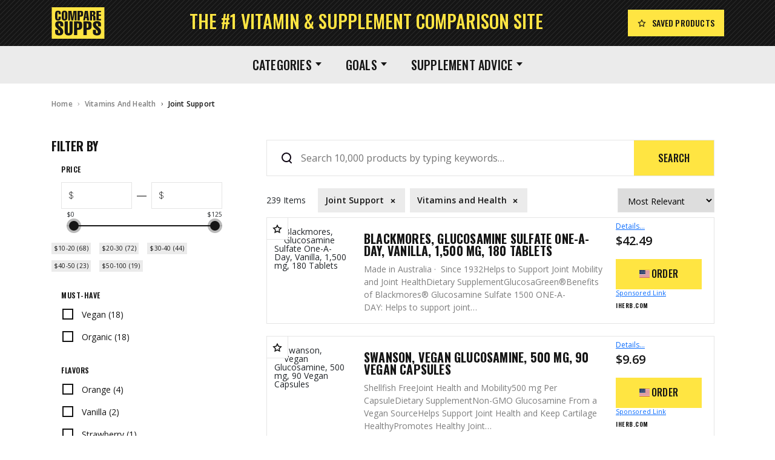

--- FILE ---
content_type: text/html; charset=UTF-8
request_url: https://www.compare-supps.com/s-40.html
body_size: 10638
content:
<!doctype html>
<html lang="en-US"><head><meta charset="utf-8"><meta name="viewport" content="width=device-width, initial-scale=1, minimum-scale=0.5, maximum-scale=3.0"><title>Compare Supplements</title><link href="/bootstrap/css/bootstrap.min.css" rel="stylesheet"><link href="/css/cs.css" rel="stylesheet"><link rel="shortcut icon" type="image/x-icon" href="/img/favicon.ico"><link rel="apple-touch-icon" sizes="180x180" href="/img/apple-touch-icon.png"><link rel="shortcut icon" href="/img/favicon.ico"><link rel="icon" type="image/png" href="/img/icon-32.png" sizes="32x32"><link rel="icon" type="image/png" href="/img/icon-96.png" sizes="96x96"><!-- Matomo -->
<script>
  var _paq = window._paq = window._paq || [];
  /* tracker methods like "setCustomDimension" should be called before "trackPageView" */
  _paq.push(['trackPageView']);
  _paq.push(['enableLinkTracking']);
  (function() {
    var u="https://peggy.eurobuch.com/matomo/";
    _paq.push(['setTrackerUrl', u+'matomo.php']);
    _paq.push(['setSiteId', '2']);
    var d=document, g=d.createElement('script'), s=d.getElementsByTagName('script')[0];
    g.type='text/javascript'; g.async=true; g.src=u+'matomo.js'; s.parentNode.insertBefore(g,s);
  })();
</script>
<!-- End Matomo Code --></head><body><div id="allContent"><script src="/jquery/jquery-3.6.0.min.js"></script><script src="/bootstrap/js/bootstrap.bundle.min.js"></script><script src="/js/cs.js"></script><div id="topNav" class="fixed-top"><a href="#" id="hamburger" class="d-block d-sm-none"><img alt="Menu" src="img/hamburger.svg" /></a><a id="logo" href="/"><img alt="Compare-supps" src="img/logo.svg" /></a><div id="slogan"><span class="d-none d-lg-inline">The #1 Vitamin &amp; Supplement Comparison Site</span><span class="d-lg-none">Search &amp; Find<br/>Compare &amp; Buy</span></div><a id="saved-products" href="/saved-products.php" rel="nofollow" class="btn btn-primary btn-xsm btn-icon"><img alt="Saved products" class="d-none d-sm-block btn-btn-icon" src="img/star.svg" /><img alt="Saved products" class="d-block d-sm-none btn-btn-icon" src="img/star-yellow.svg" />Saved Products</a></div><div id="mainNav" class="mainNav position-fixed w-100 d-none d-sm-block"><div class="mainNavDrop"><a class="mainNavItem" href="#">Categories<img alt="Dropdown" class="mDropDown" src="img/dropdown.svg" /><img class="mDropUp" src="img/dropup.svg" alt="Drop down"/></a><div class="mainNavPopup"><div class="mainNavCol"><a class="mainNavHead" href="/s-10.html"><span>Protein</span></a><a class="mainNavElem" href="/s-11.html">Whey Protein</a><a class="mainNavElem" href="/s-12.html">Whey Protein Isolate</a><a class="mainNavElem" href="/s-13.html">Weight Gainers</a><a class="mainNavElem" href="/s-14.html">Casein Protein</a><a class="mainNavElem" href="/s-15.html">Plant Protein</a><a class="mainNavElem" href="/s-95.html">Beef Protein</a><a class="mainNavElem" href="/s-16.html">Meal Replacements</a><a class="mainNavElem" href="/s-17.html">Ready to Drink</a><a class="mainNavElem" href="/s-18.html">Protein Bars</a><a class="mainNavElem" href="/s-19.html">Spreads</a><a class="mainNavElem" href="/s-101.html">All Protein</a></div><div class="mainNavCol"><a class="mainNavHead" href="/s-20.html"><span>Pre-Workout</span></a><a class="mainNavElem" href="/s-100.html">Pre-Workout<br/>(Caffeinated)</a><a class="mainNavElem" href="/s-22.html">Non-stimulant<br/>(Non Caffeinated)</a><a class="mainNavElem" href="/s-23.html">Ready to Drink<br/>Pre-Workout</a><a class="mainNavElem" href="/s-21.html">All Pre-workout</a></div><div class="mainNavCol"><a class="mainNavHead" href="/s-24.html"><span>Performance</span></a><a class="mainNavElem" href="/s-25.html">Intra workout</a><a class="mainNavElem" href="/s-26.html">BCAAs</a><a class="mainNavElem" href="/s-27.html">Creatine</a><a class="mainNavElem" href="/s-102.html">All Performance</a></div><div class="mainNavCol"><a class="mainNavHead" href="/s-29.html"><span>Weight Management</span></a><a class="mainNavElem" href="/s-30.html">Fat Burners and<br/>Thermogenics</a><a class="mainNavElem" href="/s-31.html">L-Carnitine</a><a class="mainNavElem" href="/s-32.html">Keto</a><a class="mainNavElem" href="/s-33.html">Diet Support</a><a class="mainNavElem" href="/s-34.html">Meal Replacements</a><a class="mainNavElem" href="/s-103.html">All Weight<br/>Management</a></div><div class="mainNavCol"><a class="mainNavHead" href="/s-35.html"><span>Vitamins and Health</span></a><a class="mainNavElem" href="/s-36.html">Multi-Vitamins</a><a class="mainNavElem" href="/s-37.html">Vitamins A-Z</a><a class="mainNavElem" href="/s-38.html">Greens and Superfoods</a><a class="mainNavElem" href="/s-39.html">Fish Oil and Omega</a><a class="mainNavElem" href="/s-40.html">Joint Support</a><a class="mainNavElem" href="/s-41.html">Test Boosters<br/>(Testosterone Support)</a><a class="mainNavElem" href="/s-94.html">CBD products</a><a class="mainNavElem" href="/s-104.html">All Vitamins and Health</a></div><div class="mainNavCol"><a class="mainNavHead" href="/s-76.html"><span>Beauty Care</span></a><a class="mainNavElem" href="/s-77.html">Hair, body, skin and<br/>nail care</a><a class="mainNavElem" href="/s-78.html">Oils, teas & others</a><a class="mainNavElem" href="/s-105.html">All Beauty Care</a></div><div class="mainNavCol"><a class="mainNavHead" href="/s-79.html"><span>Clothing &<br/>Accessories</span></a><a class="mainNavElem" href="/s-80.html">Shaker Bottles</a><a class="mainNavElem" href="/s-81.html">T-shirts/Tank tops/<br/>Hoodies/vests</a><a class="mainNavElem" href="/s-82.html">Others</a><a class="mainNavElem" href="/s-106.html">All Clothing &<br/>Accessories </a></div></div></div><div class="mainNavDrop"><a class="mainNavItem" href="#">Goals<img alt="Dropdown" class="mDropDown" src="img/dropdown.svg" /><img class="mDropUp" src="img/dropup.svg" alt="Drop down"/></a><div class="mainNavPopup mainNavPopupSingle"><div class="mainNavCol"><a class="mainNavElem" href="/s-44.html">Muscle building</a><a class="mainNavElem" href="/s-45.html">Performance</a><a class="mainNavElem" href="/s-43.html">Weight loss</a></div></div></div><div class="mainNavDrop"><a class="mainNavItem" href="#">Supplement Advice<img alt="Dropdown" class="mDropDown" src="img/dropdown.svg" /><img class="mDropUp" src="img/dropup.svg" alt="Drop down"/></a><div class="mainNavPopup"><div class="mainNavCol"><a class="mainNavHead" href="/c-37.html"><span>Protein</span></a><a class="mainNavElem" href="/c-38.html">Whey Protein</a><a class="mainNavElem" href="/c-39.html">Whey Isolate</a><a class="mainNavElem" href="/c-40.html">Casein Protein</a><a class="mainNavElem" href="/c-41.html">Vegan & Plant Protein</a></div><div class="mainNavCol"><a class="mainNavHead" href="/c-42.html"><span>Pre-Workout</span></a><a class="mainNavElem" href="/c-43.html">Stimulant (Caffeinated) Pre-Workout</a><a class="mainNavElem" href="/c-44.html">Non-Stimulant Pre-Workout</a></div><div class="mainNavCol"><a class="mainNavHead" href="/c-46.html"><span>Performance</span></a><a class="mainNavElem" href="/c-45.html">Amino Acids & BCAA's</a></div><div class="mainNavCol"><a class="mainNavHead" href="/c-47.html"><span>Diet & Weight Loss</span></a><a class="mainNavElem" href="/c-48.html">Fat Burners</a></div><div class="mainNavCol"><a class="mainNavHead" href="/c-49.html"><span>Vitamins & Health </span></a><a class="mainNavElem" href="/c-51.html">Greens & Superfoods</a></div></div></div><script>
	function reposSingle() {
		$(".mainNavPopupSingle").each(function (i) {
			var pos=$(this).parent().find(".mainNavItem").position();
			$(this).css("left",pos.left);
		});
	}
	$(function () {
		$(".mainNavItem:not(.mainNavItemNative)").on("click",function (e) {
			e.preventDefault();
			if($(this).hasClass("mainNavItemActive")) {
				$(this).removeClass("mainNavItemActive");
			} else {
				$(".mainNav .mainNavItem").removeClass("mainNavItemActive");
				$(this).addClass("mainNavItemActive");
			}
			return(false);
		}).on("mouseleave",function (e) {
			$(this).removeClass("mainNavItemActive");
		});
		$(".mainNavPopup").on("mouseleave",function(e) {
			$(this).parent().find(".mainNavItem").removeClass("mainNavItemActive");
		}).on("mouseenter",function(e) {
			$(this).parent().find(".mainNavItem").addClass("mainNavItemActive");
		});
		reposSingle();
		$(window).on("resize",function (e) {
			reposSingle();
		});
	});
	</script></div><script>
$(function () {
	$("#hamburger").on("click",function (e) {
		e.preventDefault();
		var html="";
		$("#mainNav .mainNavItem").each(function (mi) {
			mainArrow='<a href="'+$(this).attr("href")+'" class="hMainNav hMainNavArrow">'+$(this).text()+'<img width="40" height="40" src="/img/down-arrow.svg" /></a>';
			mainNoArrow='<a href="'+$(this).attr("href")+'" class="hMainNav">'+$(this).text()+'</a>';
			var headFnd=false;
			headHtml="";
			$(this).parent().find(".mainNavHead").each(function(hi) {
				headArrow='<a href="'+$(this).attr("href")+'" class="hMainNavHead hMainNavHeadArrow"><span>'+$(this).text()+'</span><img width="32" height="32" src="/img/down-arrow.svg" /></a>';
				headNoArrow='<a href="'+$(this).attr("href")+'" class="hMainNavHead"><span>'+$(this).text()+'<span></a>';
				headFnd=true;
				subHtml="";
				$(this).parent().find(".mainNavElem").each(function(si) {
					subHtml+='<a href="'+$(this).attr("href")+'" class="hMainNavSub">'+$(this).text()+'</a>';
				});
				if(subHtml) {
					headHtml+=headArrow+'<div class="hHeadMenu">'+subHtml+'</div>';
				} else {
					headHtml+=headNoArrow;
				}
			});
			if(!headFnd) {
				$(this).parent().find(".mainNavElem").each(function(si) {
					headHtml+='<a href="'+$(this).attr("href")+'" class="hMainNavSub">'+$(this).text()+'</a>';
				});
			}
			if(headHtml) {
				html+=mainArrow+'<div class="hMainMenu">'+headHtml+'</div>';
			}
		});
		if(html) {
			html='<div class="hMenuBg"></div><div class="hMenu"><a class="hClose"><img src="/img/close.svg" width="20" height="20" alt="Close" /></a>'+html+'</div>';
		}
		$(".hMenuBg, .hMenu").remove();
		$("body").append(html);
		$(".hMenu").css("top",$(window).scrollTop());
		$(".hMenuBg, .hMenu").fadeIn();
		$(".hClose").on("click",function(e) {
			e.preventDefault();
			$(".hMenuBg, .hMenu").fadeOut(function (e) { $(this).remove() });
			return(false);
		});
		$(".hMainNavArrow img").on("click",function (e) {
			e.stopImmediatePropagation();
			e.preventDefault();
			$(this).parent().next().slideToggle();
		});
		$(".hMainNavArrow").on("click",function (e) {
			e.stopImmediatePropagation();
			e.preventDefault();
			$(this).next().slideToggle();
		});
		$(".hMainNavHeadArrow img").on("click",function (e) {
			e.stopImmediatePropagation();
			e.preventDefault();
			$(this).parent().next().slideToggle();
		});
		return(false);
	});
});
</script><div class="csSearch"><div class="csBc"><a class="bcInactive" href="/">Home</a><img src="/img/right-arrow-grey.svg" width="4" height="8" alt="Arrow" /><a class="bcInactive" href="/s-35.html">Vitamins and Health</a><img src="/img/right-arrow.svg" width="4" height="8" alt="Arrow" /><a class="bcActive" href="/s-40.html">Joint Support</a></div><div id="filterBoxBg"></div><div id="filterBox" class="d-none d-lg-inline-block"><div class="filterTitle">Filter by <a href="#" id="filterClose" class="d-block d-lg-none"><img src="/img/close.svg" width="20" height="20" alt="Close" /></a></div><div class="filterHead">Price</div><div id="priceFilter"><div id="minPriceFrame"><input type="text" name="minPrice" id="minPrice" pattern="[0-9]*" value="" /><div id="minPriceCurrency">$</div></div><img id="minMaxLine" src="/img/line-grey.svg" width="16" height="2" alt="Line" /><div id="maxPriceFrame"><input type="text" name="maxPrice" id="maxPrice" pattern="[0-9]" value="" /><div id="maxPriceCurrency">$</div></div><div id="priceSlider"><div id="sliderGreyLine"></div><div id="sliderBlackLine"></div><div id="sliderMinCircle"></div><div id="sliderMaxCircle"></div><div id="sliderMinValue">$0</div><div id="sliderMaxValue">$125</div></div></div><script>

function refreshResult(type,value,checked) {
	if(queryKey) {
		jQuery.getJSON("i.php?jsonpcallback=?", {
			op: "qm",
			queryKey: queryKey,
			type: type,
			value: value,
			checked: checked
		},
		function (o) {
			if(o)window.location.href=o;
		});	
	}
}

function priceNiceNumber(n,up) {
	if(n>1000.0) {
		return(Math.round(n/100.0+(up?0.5:0))*100.0);
	}
	if(n>500.0) {
		return(Math.round(n/10.0+(up?0.5:0))*10.0);
	}
	if(n>100.0) {
		return(Math.round(n/5.0+(up?0.5:0))*5.0);
	}
	if(n>50.0) {
		return(Math.round(n+(up?0.5:0)));
	}
	if(n>10.0) {
		return(Math.round((Math.round(n*10+(up?0.5:0))/10.0)*1+(up?0.5:0))/1);
	}
	return(Math.round(n*1+(up?0.5:0))/1);
}

var sliderHadInit=false;
function sliderInit() {
	if(sliderHadInit)return;
	if(!$("#filterBox").is(":visible"))return;
	sliderHadInit=true;
	var high=125;
	var low=0;
	var dragElem=false;
	var xpos,minLeft,maxLeft,scaleWidth;
	minLeft=0;
	maxLeft=$("#priceSlider").width()-$("#sliderMaxCircle").width();
	scaleWidth=maxLeft;
	$("#sliderMinCircle").css("left",0);
	$("#sliderMaxCircle").css("left",scaleWidth);
	$("#sliderBlackLine").css({left:parseInt($("#sliderMinCircle").css("left")),width:parseInt($("#sliderMaxCircle").css("left"))-parseInt($("#sliderMinCircle").css("left"))});
	$("#sliderMinCircle,#sliderMaxCircle").on("mousedown touchstart",function (e) {
		if(e.type=="touchstart") {
			e.pageX=e.touches[0].pageX;
		}
		minLeft=0;
		maxLeft=$("#priceSlider").width()-$("#sliderMaxCircle").width();
		scaleWidth=maxLeft;
		if($(this).attr("id")=="sliderMinCircle") {
			maxLeft=parseInt($("#sliderMaxCircle").css("left"))-$(this).width();
		} else {
			minLeft=parseInt($("#sliderMinCircle").css("left"))+$(this).width();
		}
		dragElem=this;
		xpos=parseInt($(this).css("left"))-e.pageX;
		e.preventDefault();
	});
	$("#priceSlider").on("click",function (e) {
		if($(e.target).attr("id")=="sliderMinCircle" || $(e.target).attr("id")=="sliderMaxCircle")return;
		var x=e.pageX-$(this).offset().left;
		if(x<=minLeft)x=minLeft;
		if(x>=maxLeft)x=maxLeft;
		minX=parseInt($("#sliderMinCircle").css("left"));
		maxX=parseInt($("#sliderMaxCircle").css("left"));
		if(x<=(minX+maxX)/2.0) {
			$("#sliderMinCircle").css("left",x);
			$("#sliderBlackLine").css({left:parseInt($("#sliderMinCircle").css("left")),width:parseInt($("#sliderMaxCircle").css("left"))-parseInt($("#sliderMinCircle").css("left"))});
			$("#minPrice").val(priceNiceNumber(x*(high-low)/scaleWidth+low,false));
			refreshResult("min_price",$("#minPrice").val(),false);
		} else {
			$("#sliderMaxCircle").css("left",x);
			$("#sliderBlackLine").css({left:parseInt($("#sliderMinCircle").css("left")),width:parseInt($("#sliderMaxCircle").css("left"))-parseInt($("#sliderMinCircle").css("left"))});
			$("#maxPrice").val(priceNiceNumber(x*(high-low)/scaleWidth+low,true));
			refreshResult("max_price",$("#maxPrice").val(),false);
		}
		e.preventDefault();
	});
	$(document.body).on("mousemove touchmove",function (e) {
		if(dragElem) {
			if(e.type=="touchmove") {
				e.pageX=e.touches[0].pageX;
			}
			var x=e.pageX+xpos;
			if(x<minLeft)x=minLeft;
			if(x>maxLeft)x=maxLeft;
			$(dragElem).css("left",x);
			$("#sliderBlackLine").css({left:parseInt($("#sliderMinCircle").css("left")),width:parseInt($("#sliderMaxCircle").css("left"))-parseInt($("#sliderMinCircle").css("left"))});
			if($(dragElem).attr("id")=="sliderMinCircle") {
				$("#minPrice").val(priceNiceNumber(x*(high-low)/scaleWidth+low,false));
			} else {
				$("#maxPrice").val(priceNiceNumber(x*(high-low)/scaleWidth+low,true));
			}
		}
	}).on("mouseup mouseleave touchend touchcancel",function(e) {
		if(dragElem) {
			if($(dragElem).attr("id")=="sliderMinCircle") {
				refreshResult("min_price",$("#minPrice").val(),false);
			} else {
				refreshResult("max_price",$("#maxPrice").val(),false);
			}
		}
		dragElem=false;
	});
	$("#minPrice,#maxPrice").on("change",function (e) {
		var vv=$(this).val();
		if(vv===false || vv==="" || vv.length==0) {
			// Nix
			if($(this).attr("id")=="minPrice") {
				$("#sliderMinCircle").css("left",0);
				refreshResult("min_price",$("#minPrice").val(),false);
			} else {
				$("#sliderMaxCircle").css("left",scaleWidth);
				refreshResult("max_price",$("#maxPrice").val(),false);
			}
			$("#sliderBlackLine").css({left:parseInt($("#sliderMinCircle").css("left")),width:parseInt($("#sliderMaxCircle").css("left"))-parseInt($("#sliderMinCircle").css("left"))});
			return;
		}
		var v=parseFloat(vv);
		if(!v) {
			$(this).val("");
			// Nix
			if($(this).attr("id")=="minPrice") {
				$("#sliderMinCircle").css("left",0);
			} else {
				$("#sliderMaxCircle").css("left",scaleWidth);
			}
			$("#sliderBlackLine").css({left:parseInt($("#sliderMinCircle").css("left")),width:parseInt($("#sliderMaxCircle").css("left"))-parseInt($("#sliderMinCircle").css("left"))});
			if($(this).attr("id")=="minPrice") {
				refreshResult("min_price",$("#minPrice").val(),false);
			} else {
				refreshResult("max_price",$("#maxPrice").val(),false);
			}
			return;
		}
		//window.alert(v);
		$(this).val(Math.round(1*v)/1);
		if($(this).attr("id")=="minPrice") {
			if(v<0) {
				v=0;
				$("#minPrice").val("0");
			}
			if(v<low) {
				low=v;
				$("#sliderMinValue").html(Math.round(1*low)/1);
			}
			if(v>high) {
				high=v+1.0;
				$("#sliderMaxValue").html(Math.round(1*high)/1);
			}
			var maxv=$("#maxPrice").val();
			if(maxv!==false || maxv!=="" || maxv.length>0) {
				max=parseFloat(maxv);
				if(max) {
					if(max<v) {
						max=v+1.0;
						$("#maxPrice").val(Math.round(1*max)/1);
						if(max>high) {
							high=max;
							$("#sliderMaxValue").html(Math.round(1*high)/1);
						}
					}
				}
				$("#sliderMaxCircle").css("left",(max-low)*scaleWidth/(high-low));
			}
			$("#sliderMinCircle").css("left",(v-low)*scaleWidth/(high-low));
		} else {
			if(v<0) {
				v=-v;
				$("#maxPrice").val(v);
			}
			if(v>high) {
				high=v;
				$("#sliderMaxValue").html(Math.round(1*high)/1);
			}
			if(v<low) {
				low=0;
				$("#sliderMinValue").html(Math.round(1*low)/1);
			}
			var minv=$("#minPrice").val();
			if(minv!==false || minv!=="" || minv.length>0) {
				min=parseFloat(minv);
				if(min) {
					if(min>v) {
						min=v-1.0;
						if(min<0.0)min=0.0;
						$("#minPrice").val(Math.round(1*min)/1);
						if(low>min) {
							low=min;
							$("#sliderMinValue").html(Math.round(1*low)/1);
						}
					}
				}
				$("#sliderMinCircle").css("left",(min-low)*scaleWidth/(high-low));
			}
			$("#sliderMaxCircle").css("left",(v-low)*scaleWidth/(high-low));
		}
		$("#sliderBlackLine").css({left:parseInt($("#sliderMinCircle").css("left")),width:parseInt($("#sliderMaxCircle").css("left"))-parseInt($("#sliderMinCircle").css("left"))});
		if($(this).attr("id")=="minPrice") {
			refreshResult("min_price",$("#minPrice").val(),false);
		} else {
			refreshResult("max_price",$("#maxPrice").val(),false);
		}
	});
	$("#filterBox input[type=checkbox]").on("click",function (e) {
		var type=$(this).data("type");
		var id=$(this).data("id");
		refreshResult(type,id,$(this).is(":checked"));
	});
}

$(function () {
	sliderInit();
	$(window).on("resize",function (e) { sliderInit() });
});
</script>
<div class="priceRangeDiv"><a href="/s-40-f10-t20.html" class="btn btn-secondary btn-sans btn-xsm priceRange">$10-20 (68)</a> <a href="/s-40-f20-t30.html" class="btn btn-secondary btn-sans btn-xsm priceRange">$20-30 (72)</a> <a href="/s-40-f30-t40.html" class="btn btn-secondary btn-sans btn-xsm priceRange">$30-40 (44)</a> <a href="/s-40-f40-t50.html" class="btn btn-secondary btn-sans btn-xsm priceRange">$40-50 (23)</a> <a href="/s-40-f50-t100.html" class="btn btn-secondary btn-sans btn-xsm priceRange">$50-100 (19)</a></div><div class="filterHead">Must-have</div><div class="filterCheck"><input type="checkbox" data-id="46" data-type="filter" id="ch_46" name="ch_46"/><label for="ch_46">Vegan (18)</label></div><div class="filterCheck"><input type="checkbox" data-id="47" data-type="filter" id="ch_47" name="ch_47"/><label for="ch_47">Organic (18)</label></div><div class="filterHead">Flavors</div><div class="filterCheck"><input type="checkbox" data-id="73" data-type="flavor"  id="ch_73" name="ch_73"/><label for="ch_73">Orange (4)</label></div><div class="filterCheck"><input type="checkbox" data-id="53" data-type="flavor"  id="ch_53" name="ch_53"/><label for="ch_53">Vanilla (2)</label></div><div class="filterCheck"><input type="checkbox" data-id="52" data-type="flavor"  id="ch_52" name="ch_52"/><label for="ch_52">Strawberry (1)</label></div><div class="filterCheck"><input type="checkbox" data-id="89" data-type="flavor"  id="ch_89" name="ch_89"/><label for="ch_89">Berry (1)</label></div><div class="filterHead">Goals</div><div class="filterCheck"><input type="checkbox"  data-id="44" data-type="goal" id="ch_44" name="ch_44"/><label for="ch_44">Muscle building (1)</label></div><div class="filterHead">Categories</div><a href="/s-10.html" class="filterCat1">Protein</a><a href="/s-20.html" class="filterCat1">Pre-Workout</a><a href="/s-24.html" class="filterCat1">Performance</a><a href="/s-29.html" class="filterCat1">Weight Management</a><a href="/s-35.html" class="filterCat1 filterCatActive">Vitamins and Health</a><a href="/s-36.html" class="filterCat2">Multi-Vitamins</a><a href="/s-37.html" class="filterCat2">Vitamins A-Z</a><a href="/s-38.html" class="filterCat2">Greens and Superfoods</a><a href="/s-39.html" class="filterCat2">Fish Oil and Omega</a><a href="/s-40.html" class="filterCat2 filterCatActive">Joint Support</a><a href="/s-41.html" class="filterCat2">Test Boosters<br/>(Testosterone Support)</a><a href="/s-94.html" class="filterCat2">CBD products</a><a href="/s-104.html" class="filterCat2">All Vitamins and Health</a><a href="/s-76.html" class="filterCat1">Beauty Care</a><a href="/s-79.html" class="filterCat1">Clothing &<br/>Accessories</a><a href="#" id="platformSelect" class="filterHead">Select sellers<img alt="Dropdown" src="img/dropdown.svg" /></a><div id="platformList"></div><script>
function pfToogle() {
	if($("#platformList").is(":visible")) {
		$("#platformSelect img").attr("src","img/dropdown.svg");
	} else {
		$("#platformSelect img").attr("src","img/dropup.svg");
	}
	$("#platformList").slideToggle();
}
$(function () {
	var inClick=false;
	$("#platformSelect").on("click",function (e) {
		e.preventDefault();
		if($("#platformList").html().length>5) {
			pfToogle();
			return;
		}
		if(inClick)return;
		inClick=true;
		jQuery.getJSON("i.php?jsonpcallback=?", {
			op: "pf"
		},
		function (html) {
			$("#platformList").html(html);
			$("#platformList input").on("click",function (e) {
				jQuery.getJSON("i.php?jsonpcallback=?", {
					op: "pfs",
					id: $(this).data("id"),
					checked: $(this).is(":checked") ? 1 : 0
				},
				function (r) {
					if(r)window.location.reload();
				});
			});
			inClick=false;
			pfToogle();
		});
	});
});
</script>
</div><div id="contentBox"><div id="contentBoxHeader"><div id="homeSearchBox"><form id="homeSearch" method="GET" action="s.php" autocomplete="off"><input type="hidden" name="queryKey" id="queryKey" /><input autocomplete="off" id="csSearch" value="" name="csSearch" type="search" title="Search 10,000 products by typing keywords…" placeholder="Search 10,000 products by typing keywords…" /><input id="csSearchSubmit" type="submit" name="csSearchSubmit" value="Search" title="Search 10,000 products by typing keywords…" /><div id="csSearchReset"></div><div id="csSearchSuggest"></div><div id="csSearchText"></div><div id="homeSearchAutocomplete"></div></form></div><script>
$(function () {
	var timer=false;
	$("#csSearchReset").on("click",function (e) {
		e.preventDefault();
		$("#csSearch").val("");
		$("#homeSearchAutocomplete").empty().css({visibility:"hidden",opacity:0});
		$("#csSearchSuggest").hide();
	});
	$("#csSearch").on("input focusin",function (e) {
		var that=this;
		v=$(this).val();
		if(v.length>0) {
			$("#csSearchReset").show();
		} else {
			$("#csSearchReset").hide();
		}
		if(v.length>2) {
			if(timer)clearTimeout(timer);
			setTimeout(function () {
				$(that).trigger("ac");
			},300);
		} else {
			$("#homeSearchAutocomplete").empty().css({visibility:"hidden",opacity:0});
			$("#csSearchSuggest").hide();
		}
	}).on("ac",function (e) {
		var that=this;
		jQuery.getJSON("i.php?jsonpcallback=?", {
			op: "ac",
			cat: true,
			s: $(this).val()
		},
		function (o) {
			if(o && o.h) {
				$("#homeSearchAutocomplete").html(o.h).css({visibility:"visible",opacity:1});
			} else {
				$("#homeSearchAutocomplete").empty().css({visibility:"hidden",opacity:0});
				$("#csSearchSuggest").hide();
			}
			if(o && o.s) {
				$("#csSearchText").html($(that).val().replaceAll(" ","&nbsp;"));
				var left=$("#csSearchText").width()+1+parseInt($("#csSearch").css("paddingLeft"))-$("#csSearch").scrollLeft();
				$("#csSearchText").html(o.s.replaceAll(" ","&nbsp;"));
				if(left+$("#csSearchText").width()<$("#csSearch").outerWidth()-parseInt($("#csSearch").css("paddingRight"))) {
					$("#csSearchSuggest").css({left:left,width:$("#csSearch").outerWidth()-parseInt($("#csSearch").css("paddingRight"))-left}).html(o.s.replaceAll(" ","&nbsp;")).show();
				} else {
					$("#csSearchSuggest").hide();
				}
			} else {
				$("#csSearchSuggest").hide();
			}
		});
	}).on("keydown",function (e) {
		switch(e.which) {
			case 9:
				if($("#csSearchSuggest").is(":visible") && $("#csSearchSuggest").text()) {
					var fieldInput=$("#csSearch");
					fieldInput.val($("#csSearch").val()+$("#csSearchSuggest").text()+" ").trigger("ac");
					var fldLength= fieldInput.val().length;
					fieldInput.focus();
					fieldInput[0].setSelectionRange(fldLength, fldLength);
					e.preventDefault();
				}
				break;
			case 40:
				if($("#homeSearchAutocomplete").css("visibility")=="visible") {
					$("#homeSearchAutocomplete .acItem:first").focus();
					e.preventDefault();
				} else {
					$(this).trigger("ac");
					e.preventDefault();
				}
				break;
			case 38:
			case 27:
				if($("#homeSearchAutocomplete").css("visibility")=="visible") {
					$("#homeSearchAutocomplete").empty().css({visibility:"hidden",opacity:0});
					$("#csSearchSuggest").hide();
					e.preventDefault();
				}
				break;
				
		}
	});
	$("#csSearchSuggest").on("click",function(e) {
		var fieldInput=$("#csSearch");
		fieldInput.val($("#csSearch").val()+$("#csSearchSuggest").text()+" ").trigger("ac");
		var fldLength= fieldInput.val().length;
		fieldInput.focus();
		fieldInput[0].setSelectionRange(fldLength, fldLength);
		e.preventDefault();
	});
	$("body").on("click",function (e) {
		if($("#homeSearchAutocomplete").css("visibility")=="visible") {
			if($(e.target).parents("#homeSearchAutocomplete").length==0) {
				$("#homeSearchAutocomplete").empty().css({visibility:"hidden",opacity:0});
				$("#csSearchSuggest").hide();
				if($(e.target).attr("id")!="csSearchSubmit") {
					e.preventDefault();
				}
			}
		}
	});
});
</script><div id="contentBoxHeaderSel"><select id="sortBy" name="sortBy"><option value="pa">Price low to high</option><option value="pd">Price high to low</option><option value="pu">Price per unit</option><option value="sd" selected>Most Relevant</option></select><a href="#" id="filters" class="btn btn-primary btn-sans btn-xsm btn-remove d-inline-block d-lg-none">Filters<img src="/img/filter.svg" width="17" height="15" alt="Filters" /></a><div id="srItems">239 Items</div><a href="/s-35.html?sort=sd" class="btn btn-secondary btn-sans btn-xsm btn-remove">Joint Support<img alt="Remove" src="/img/remove.svg" width="8" height="8" /></a><a href="/s.php?sort=sd" class="btn btn-secondary btn-sans btn-xsm btn-remove">Vitamins and Health<img alt="Remove" src="/img/remove.svg" width="8" height="8" /></a></div><script>
	$(function () {
		$("#sortBy").on("change",function (e) {
			refreshResult("sort",$(this).val(),false);
		});
		$("#filters").on("click",function(e) {
			e.preventDefault();
			$("#filterBoxBg").fadeIn();
			$("#filterBox").removeClass("d-none").css({position:"absolute",left:0,top:0,padding:"28px 16px"}).fadeIn();
			sliderInit();
			return(false);
		});
		$("#filterClose").on("click",function (e) {
			e.preventDefault();
			$("#filterBoxBg").fadeOut();
			$("#filterBox").fadeOut(function () { $(this).addClass("d-none").css({position:"",left:"",top:"",padding:""}); });
			return(false);
		});
	});
	</script></div><div class="csList" data-id="18334855"><a title="Add to saved products" class="addSaved btn btn-xsm csStar" href="#" data-id="18334855"><img alt="Star" src="/img/star-square.svg" width="16" height="16" /></a><img loading="lazy" alt="Blackmores, Glucosamine Sulfate One-A-Day, Vanilla, 1,500 mg, 180 Tablets" class="csListImg" src="/p-18334855-dl.png" width="120" height="120" srcset="/p-18334855-dl-2x.png 2x" /><a href="/d-18334855.html" class="csListTitle">Blackmores, Glucosamine Sulfate One-A-Day, Vanilla, 1,500 mg, 180 Tablets</a><div class="csListText d-none d-sm-block">Made in Australia ·  Since 1932Helps to Support Joint Mobility and Joint HealthDietary SupplementGlucosaGreen®Benefits of Blackmores® Glucosamine Sulfate 1500 ONE-A-DAY: Helps to support joint&hellip;</div><div class="csListPrice">$42.49</div><div class="csListDetails"><a title="Show product details for Blackmores, Glucosamine Sulfate One-A-Day, Vanilla, 1,500 mg, 180 Tablets" href="/d-18334855.html">Details&hellip;</a></div><a rel="nofollow" target="_blank" href="/o-18334855.html" class="btn btn-primary btn-sm csListOrderButton"><img class="csFlag" src="img/flags/4x3/us.svg" title="Item ships from the USA"/>Order</a><div class="csListSL"><a href="/c-15.html">Sponsored Link</a></div><div class="csListPlatform" title="Order from iHerb.com">iHerb.com</div></div><div class="csList" data-id="19386852"><a title="Add to saved products" class="addSaved btn btn-xsm csStar" href="#" data-id="19386852"><img alt="Star" src="/img/star-square.svg" width="16" height="16" /></a><img loading="lazy" alt="Swanson, Vegan Glucosamine, 500 mg, 90 Vegan Capsules" class="csListImg" src="/p-19386852-dl.png" width="120" height="120" srcset="/p-19386852-dl-2x.png 2x" /><a href="/d-19386852.html" class="csListTitle">Swanson, Vegan Glucosamine, 500 mg, 90 Vegan Capsules</a><div class="csListText d-none d-sm-block">Shellfish FreeJoint Health and Mobility500 mg Per CapsuleDietary SupplementNon-GMO Glucosamine From a Vegan SourceHelps Support Joint Health and Keep Cartilage HealthyPromotes Healthy Joint&hellip;</div><div class="csListPrice">$9.69</div><div class="csListDetails"><a title="Show product details for Swanson, Vegan Glucosamine, 500 mg, 90 Vegan Capsules" href="/d-19386852.html">Details&hellip;</a></div><a rel="nofollow" target="_blank" href="/o-19386852.html" class="btn btn-primary btn-sm csListOrderButton"><img class="csFlag" src="img/flags/4x3/us.svg" title="Item ships from the USA"/>Order</a><div class="csListSL"><a href="/c-15.html">Sponsored Link</a></div><div class="csListPlatform" title="Order from iHerb.com">iHerb.com</div></div><div class="csList" data-id="9176023"><a title="Add to saved products" class="addSaved btn btn-xsm csStar" href="#" data-id="9176023"><img alt="Star" src="/img/star-square.svg" width="16" height="16" /></a><img loading="lazy" alt="Swisse, Ultiboost, Glucosamine Sulfate, 1,500 mg, 180 Tablets" class="csListImg" src="/p-9176023-dl.png" width="120" height="120" srcset="/p-9176023-dl-2x.png 2x" /><a href="/d-9176023.html" class="csListTitle">Swisse, Ultiboost, Glucosamine Sulfate, 1,500 mg, 180 Tablets</a><div class="csListText d-none d-sm-block">Supports Joint MobilityFlexibility and Cartilage HealthBased on Scientific EvidencePremium Quality FormulaJoint HealthDietary SupplementSwisse Ultiboost Glucosamine Sulfate is a premium quality&hellip;</div><div class="csListPrice">$29.99</div><div class="csListDetails"><a title="Show product details for Swisse, Ultiboost, Glucosamine Sulfate, 1,500 mg, 180 Tablets" href="/d-9176023.html">Details&hellip;</a></div><a rel="nofollow" target="_blank" href="/o-9176023.html" class="btn btn-primary btn-sm csListOrderButton"><img class="csFlag" src="img/flags/4x3/us.svg" title="Item ships from the USA"/>Order</a><div class="csListSL"><a href="/c-15.html">Sponsored Link</a></div><div class="csListPlatform" title="Order from iHerb.com">iHerb.com</div></div><div class="csList" data-id="12808552"><a title="Add to saved products" class="addSaved btn btn-xsm csStar" href="#" data-id="12808552"><img alt="Star" src="/img/star-square.svg" width="16" height="16" /></a><img loading="lazy" alt="Doctor&#039;s Best, Glucosamine Chondroitin MSM with OptiMSM®, 240 Veggie Capsules" class="csListImg" src="/p-12808552-dl.png" width="120" height="120" srcset="/p-12808552-dl-2x.png 2x" /><a href="/d-12808552.html" class="csListTitle">Doctor&#039;s Best, Glucosamine Chondroitin MSM with OptiMSM®, 240 Veggie Capsules</a><div class="csListText d-none d-sm-block">Science-Based Nutrition™Healthy Hair, Skin, Nails, &amp; Joint Support Dietary SupplementNon-GMO · Gluten Free  · Soy FreeAt Doctor's Best, we cherish beauty and flexibility. Our formula combines&hellip;</div><div class="csListPrice">$32.99</div><div class="csListDetails"><a title="Show product details for Doctor's Best, Glucosamine Chondroitin MSM with OptiMSM®, 240 Veggie Capsules" href="/d-12808552.html">Details&hellip;</a></div><a rel="nofollow" target="_blank" href="/o-12808552.html" class="btn btn-primary btn-sm csListOrderButton"><img class="csFlag" src="img/flags/4x3/us.svg" title="Item ships from the USA"/>Order</a><div class="csListSL"><a href="/c-15.html">Sponsored Link</a></div><div class="csListPlatform" title="Order from iHerb.com">iHerb.com</div></div><div class="csList" data-id="7744120"><a title="Add to saved products" class="addSaved btn btn-xsm csStar" href="#" data-id="7744120"><img alt="Star" src="/img/star-square.svg" width="16" height="16" /></a><img loading="lazy" alt="Thorne, Joint Support Nutrients, 240 Capsules" class="csListImg" src="/p-7744120-dl.png" width="120" height="120" srcset="/p-7744120-dl-2x.png 2x" /><a href="/d-7744120.html" class="csListTitle">Thorne, Joint Support Nutrients, 240 Capsules</a><div class="csListText d-none d-sm-block">Dietary SupplementMuscle/TendonJoint SupportGluten FreeJoint Support Nutrients goes beyond simple glucosamine supplementation. It adds nutrients to provide relief from occasional soreness and&hellip;</div><div class="csListPrice">$60.00</div><div class="csListDetails"><a title="Show product details for Thorne, Joint Support Nutrients, 240 Capsules" href="/d-7744120.html">Details&hellip;</a></div><a rel="nofollow" target="_blank" href="/o-7744120.html" class="btn btn-primary btn-sm csListOrderButton"><img class="csFlag" src="img/flags/4x3/us.svg" title="Item ships from the USA"/>Order</a><div class="csListSL"><a href="/c-15.html">Sponsored Link</a></div><div class="csListPlatform" title="Order from iHerb.com">iHerb.com</div></div><div class="csList" data-id="5612560"><a title="Add to saved products" class="addSaved btn btn-xsm csStar" href="#" data-id="5612560"><img alt="Star" src="/img/star-square.svg" width="16" height="16" /></a><img loading="lazy" alt="Doctor&#039;s Best, Glucosamine Chondroitin MSM, 360 Veggie Capsules" class="csListImg" src="/p-5612560-dl.png" width="120" height="120" srcset="/p-5612560-dl-2x.png 2x" /><a href="/d-5612560.html" class="csListTitle">Doctor&#039;s Best, Glucosamine Chondroitin MSM, 360 Veggie Capsules</a><div class="csListText d-none d-sm-block">Science-Based Nutrition™Healthy Hair, Skin, Nails, &amp; Joint SupportOptiMSM®Dietary SupplementNon-GMOGluten FreeSoy FreeAt Doctor's Best, we cherish beauty and flexibility. Our formula combines&hellip;</div><div class="csListPrice">$45.99</div><div class="csListDetails"><a title="Show product details for Doctor's Best, Glucosamine Chondroitin MSM, 360 Veggie Capsules" href="/d-5612560.html">Details&hellip;</a></div><a rel="nofollow" target="_blank" href="/o-5612560.html" class="btn btn-primary btn-sm csListOrderButton"><img class="csFlag" src="img/flags/4x3/us.svg" title="Item ships from the USA"/>Order</a><div class="csListSL"><a href="/c-15.html">Sponsored Link</a></div><div class="csListPlatform" title="Order from iHerb.com">iHerb.com</div></div><div class="csList" data-id="19387168"><a title="Add to saved products" class="addSaved btn btn-xsm csStar" href="#" data-id="19387168"><img alt="Star" src="/img/star-square.svg" width="16" height="16" /></a><img loading="lazy" alt="Swanson, Glucosamine &amp; MSM, 60 Veggie Capsules" class="csListImg" src="/p-19387168-dl.png" width="120" height="120" srcset="/p-19387168-dl-2x.png 2x" /><a href="/d-19387168.html" class="csListTitle">Swanson, Glucosamine &amp; MSM, 60 Veggie Capsules</a><div class="csListText d-none d-sm-block">Joint Health and MobilityShellfish FreeDietary SupplementScience-Backed Quality Since 1969VegetarianGreenGrown®TruFlex®Vegan source of glucosamine is perfect for those who avoid shellfish&hellip;</div><div class="csListPrice">$10.29</div><div class="csListDetails"><a title="Show product details for Swanson, Glucosamine & MSM, 60 Veggie Capsules" href="/d-19387168.html">Details&hellip;</a></div><a rel="nofollow" target="_blank" href="/o-19387168.html" class="btn btn-primary btn-sm csListOrderButton"><img class="csFlag" src="img/flags/4x3/us.svg" title="Item ships from the USA"/>Order</a><div class="csListSL"><a href="/c-15.html">Sponsored Link</a></div><div class="csListPlatform" title="Order from iHerb.com">iHerb.com</div></div><div class="csList" data-id="8815745"><a title="Add to saved products" class="addSaved btn btn-xsm csStar" href="#" data-id="8815745"><img alt="Star" src="/img/star-square.svg" width="16" height="16" /></a><img loading="lazy" alt="Life Extension, Glucosamine Sulfate, 60 Capsules" class="csListImg" src="/p-8815745-dl.png" width="120" height="120" srcset="/p-8815745-dl-2x.png 2x" /><a href="/d-8815745.html" class="csListTitle">Life Extension, Glucosamine Sulfate, 60 Capsules</a><div class="csListText d-none d-sm-block">Gluten FreeNon GMO LE CertifiedPromotes Healthy JointsDietary SupplementGlucosamine sulfate helps relieve occasional knee discomfort and supports overall joint health. It is an ideal addition to a&hellip;</div><div class="csListPrice">$16.00</div><div class="csListDetails"><a title="Show product details for Life Extension, Glucosamine Sulfate, 60 Capsules" href="/d-8815745.html">Details&hellip;</a></div><a rel="nofollow" target="_blank" href="/o-8815745.html" class="btn btn-primary btn-sm csListOrderButton"><img class="csFlag" src="img/flags/4x3/us.svg" title="Item ships from the USA"/>Order</a><div class="csListSL"><a href="/c-15.html">Sponsored Link</a></div><div class="csListPlatform" title="Order from iHerb.com">iHerb.com</div></div><div class="csList" data-id="19401270"><a title="Add to saved products" class="addSaved btn btn-xsm csStar" href="#" data-id="19401270"><img alt="Star" src="/img/star-square.svg" width="16" height="16" /></a><img loading="lazy" alt="Jarrow Formulas, Glucosamine + Chondroitin + MSM, 120 Capsules" class="csListImg" src="/p-19401270-dl.png" width="120" height="120" srcset="/p-19401270-dl-2x.png 2x" /><a href="/d-19401270.html" class="csListTitle">Jarrow Formulas, Glucosamine + Chondroitin + MSM, 120 Capsules</a><div class="csListText d-none d-sm-block">Joint Health ComplexNutrient Support for Joint HealthManganese and Vitamin CNon-GMOGluten FreeBone &amp; JointDietary SupplementJarrow Formulas® Glucosamine+Chondroitin+MSM features glucosamine sulfate&hellip;</div><div class="csListPrice">$29.36</div><div class="csListDetails"><a title="Show product details for Jarrow Formulas, Glucosamine + Chondroitin + MSM, 120 Capsules" href="/d-19401270.html">Details&hellip;</a></div><a rel="nofollow" target="_blank" href="/o-19401270.html" class="btn btn-primary btn-sm csListOrderButton"><img class="csFlag" src="img/flags/4x3/us.svg" title="Item ships from the USA"/>Order</a><div class="csListSL"><a href="/c-15.html">Sponsored Link</a></div><div class="csListPlatform" title="Order from iHerb.com">iHerb.com</div></div><div class="csList" data-id="13801536"><a title="Add to saved products" class="addSaved btn btn-xsm csStar" href="#" data-id="13801536"><img alt="Star" src="/img/star-square.svg" width="16" height="16" /></a><img loading="lazy" alt="Bluebonnet Nutrition, Glucosamine Chondroitin &amp; MSM, 120 Vegetable Capsules" class="csListImg" src="/p-13801536-dl.png" width="120" height="120" srcset="/p-13801536-dl-2x.png 2x" /><a href="/d-13801536.html" class="csListTitle">Bluebonnet Nutrition, Glucosamine Chondroitin &amp; MSM, 120 Vegetable Capsules</a><div class="csListText d-none d-sm-block">Bone &amp; Joint HealthPureFlexOptiMSM®Gluten FreeDietary SupplementMay Support: Bone Health - Joint &amp; Mobility1gen™ Non-GMO TestedBluebonnet's Glucosamine Chondroitin &amp; MSM Vegetable Capsules are&hellip;</div><div class="csListPrice">$40.76</div><div class="csListDetails"><a title="Show product details for Bluebonnet Nutrition, Glucosamine Chondroitin & MSM, 120 Vegetable Capsules" href="/d-13801536.html">Details&hellip;</a></div><a rel="nofollow" target="_blank" href="/o-13801536.html" class="btn btn-primary btn-sm csListOrderButton"><img class="csFlag" src="img/flags/4x3/us.svg" title="Item ships from the USA"/>Order</a><div class="csListSL"><a href="/c-15.html">Sponsored Link</a></div><div class="csListPlatform" title="Order from iHerb.com">iHerb.com</div></div><div class="csList" data-id="19387687"><a title="Add to saved products" class="addSaved btn btn-xsm csStar" href="#" data-id="19387687"><img alt="Star" src="/img/star-square.svg" width="16" height="16" /></a><img loading="lazy" alt="Swanson, Glucosamine, Chondroitin &amp; MSM, 240 Tablets" class="csListImg" src="/p-19387687-dl.png" width="120" height="120" srcset="/p-19387687-dl-2x.png 2x" /><a href="/d-19387687.html" class="csListTitle">Swanson, Glucosamine, Chondroitin &amp; MSM, 240 Tablets</a><div class="csListText d-none d-sm-block">Joint Health and MobilityHigher Strength 3-In-1 FormulaDietary Supplement Supports Joint Integrity, Movement and FlexibilityHelps Protect CartilageMaintains Healthy Connective TissueScience-Backed&hellip;</div><div class="csListPrice">$38.49</div><div class="csListDetails"><a title="Show product details for Swanson, Glucosamine, Chondroitin & MSM, 240 Tablets" href="/d-19387687.html">Details&hellip;</a></div><a rel="nofollow" target="_blank" href="/o-19387687.html" class="btn btn-primary btn-sm csListOrderButton"><img class="csFlag" src="img/flags/4x3/us.svg" title="Item ships from the USA"/>Order</a><div class="csListSL"><a href="/c-15.html">Sponsored Link</a></div><div class="csListPlatform" title="Order from iHerb.com">iHerb.com</div></div><div class="csList" data-id="10488259"><a title="Add to saved products" class="addSaved btn btn-xsm csStar" href="#" data-id="10488259"><img alt="Star" src="/img/star-square.svg" width="16" height="16" /></a><img loading="lazy" alt="GAT, Joint Support, Essentials , 60 Tablets" class="csListImg" src="/p-10488259-dl.png" width="120" height="120" srcset="/p-10488259-dl-2x.png 2x" /><a href="/d-10488259.html" class="csListTitle">GAT, Joint Support, Essentials , 60 Tablets</a><div class="csListText d-none d-sm-block">Supports Overworked JointsSupports Healthy Joint Function Includes Glucosamine, Chondroitin &amp; Collagen PeptidesSatisfaction Guaranteed - GAT AuthenticDietary Supplement#CompeteHarderPromote Optimal&hellip;</div><div class="csListPrice">$24.99</div><div class="csListDetails"><a title="Show product details for GAT, Joint Support, Essentials , 60 Tablets" href="/d-10488259.html">Details&hellip;</a></div><a rel="nofollow" target="_blank" href="/o-10488259.html" class="btn btn-primary btn-sm csListOrderButton"><img class="csFlag" src="img/flags/4x3/us.svg" title="Item ships from the USA"/>Order</a><div class="csListSL"><a href="/c-15.html">Sponsored Link</a></div><div class="csListPlatform" title="Order from iHerb.com">iHerb.com</div></div><div class="csList" data-id="19409733"><a title="Add to saved products" class="addSaved btn btn-xsm csStar" href="#" data-id="19409733"><img alt="Star" src="/img/star-square.svg" width="16" height="16" /></a><img loading="lazy" alt="Jarrow Formulas, Glucosamine + Chondroitin + MSM, 240 Capsules" class="csListImg" src="/p-19409733-dl.png" width="120" height="120" srcset="/p-19409733-dl-2x.png 2x" /><a href="/d-19409733.html" class="csListTitle">Jarrow Formulas, Glucosamine + Chondroitin + MSM, 240 Capsules</a><div class="csListText d-none d-sm-block">Joint Health ComplexNutrient Support for Joint HealthManganese and Vitamin CGluten FreeDietary SupplementBone &amp; JointIgen® Non-GMO TestedJarrow Formulas® Glucosamine+Chondroitin+MSM features&hellip;</div><div class="csListPrice">$50.47</div><div class="csListDetails"><a title="Show product details for Jarrow Formulas, Glucosamine + Chondroitin + MSM, 240 Capsules" href="/d-19409733.html">Details&hellip;</a></div><a rel="nofollow" target="_blank" href="/o-19409733.html" class="btn btn-primary btn-sm csListOrderButton"><img class="csFlag" src="img/flags/4x3/us.svg" title="Item ships from the USA"/>Order</a><div class="csListSL"><a href="/c-15.html">Sponsored Link</a></div><div class="csListPlatform" title="Order from iHerb.com">iHerb.com</div></div><div class="csList" data-id="19402051"><a title="Add to saved products" class="addSaved btn btn-xsm csStar" href="#" data-id="19402051"><img alt="Star" src="/img/star-square.svg" width="16" height="16" /></a><img loading="lazy" alt="California Gold Nutrition, Sport, Joint Health with MSM, Glucosamine HCL, Chondroitin Sulfate, Turmeric and Boswellia, 90 Veggie Capsules" class="csListImg" src="/p-19402051-dl.png" width="120" height="120" srcset="/p-19402051-dl-2x.png 2x" /><a href="/d-19402051.html" class="csListTitle">California Gold Nutrition, Sport, Joint Health with MSM, Glucosamine HCL, Chondroitin Sulfate, Turmeric and Boswellia, 90 Veggie Capsules</a><div class="csListText d-none d-sm-block">Formulated Without Gluten, GMOs, or SoyCalifornia Gold Nutrition® Sport Joint Health* contains a proprietary blend of MSM (Methylsulfonylmethane), Glucosamine, Chondroitin Sulfate, Turmeric, and&hellip;</div><div class="csListPrice">$9.46</div><div class="csListDetails"><a title="Show product details for California Gold Nutrition, Sport, Joint Health with MSM, Glucosamine HCL, Chondroitin Sulfate, Turmeric and Boswellia, 90 Veggie Capsules" href="/d-19402051.html">Details&hellip;</a></div><a rel="nofollow" target="_blank" href="/o-19402051.html" class="btn btn-primary btn-sm csListOrderButton"><img class="csFlag" src="img/flags/4x3/us.svg" title="Item ships from the USA"/>Order</a><div class="csListSL"><a href="/c-15.html">Sponsored Link</a></div><div class="csListPlatform" title="Order from iHerb.com">iHerb.com</div></div><div class="csList" data-id="16566267"><a title="Add to saved products" class="addSaved btn btn-xsm csStar" href="#" data-id="16566267"><img alt="Star" src="/img/star-square.svg" width="16" height="16" /></a><img loading="lazy" alt="NOW Foods, Glucosamine &amp; Chondroitin, 120 Veg Capsules" class="csListImg" src="/p-16566267-dl.png" width="120" height="120" srcset="/p-16566267-dl-2x.png 2x" /><a href="/d-16566267.html" class="csListTitle">NOW Foods, Glucosamine &amp; Chondroitin, 120 Veg Capsules</a><div class="csListText d-none d-sm-block">Joint Health Joint Mobility and Comfort With Trace Mineral ConcentrateNon-GMOA Dietary SupplementGeneral HealthFamily Owned Since 1968GMP Quality AssuredNOW® Glucosamine &amp; Chondroitin combines some&hellip;</div><div class="csListPrice">$19.59</div><div class="csListDetails"><a title="Show product details for NOW Foods, Glucosamine & Chondroitin, 120 Veg Capsules" href="/d-16566267.html">Details&hellip;</a></div><a rel="nofollow" target="_blank" href="/o-16566267.html" class="btn btn-primary btn-sm csListOrderButton"><img class="csFlag" src="img/flags/4x3/us.svg" title="Item ships from the USA"/>Order</a><div class="csListSL"><a href="/c-15.html">Sponsored Link</a></div><div class="csListPlatform" title="Order from iHerb.com">iHerb.com</div></div><div class="csList" data-id="15745731"><a title="Add to saved products" class="addSaved btn btn-xsm csStar" href="#" data-id="15745731"><img alt="Star" src="/img/star-square.svg" width="16" height="16" /></a><img loading="lazy" alt="Country Life, Glucosamine Chondroitin Formula, 90 Capsules" class="csListImg" src="/p-15745731-dl.png" width="120" height="120" srcset="/p-15745731-dl-2x.png 2x" /><a href="/d-15745731.html" class="csListTitle">Country Life, Glucosamine Chondroitin Formula, 90 Capsules</a><div class="csListText d-none d-sm-block">Established 1971Certified Gluten-FreeMost Studied Glucosamine-Chondroitin RatioSupports Joint Health and LubricationProvides Precursors to Healthy Joint and Cartilage MaintenanceDietary&hellip;</div><div class="csListPrice">$31.99</div><div class="csListDetails"><a title="Show product details for Country Life, Glucosamine Chondroitin Formula, 90 Capsules" href="/d-15745731.html">Details&hellip;</a></div><a rel="nofollow" target="_blank" href="/o-15745731.html" class="btn btn-primary btn-sm csListOrderButton"><img class="csFlag" src="img/flags/4x3/us.svg" title="Item ships from the USA"/>Order</a><div class="csListSL"><a href="/c-15.html">Sponsored Link</a></div><div class="csListPlatform" title="Order from iHerb.com">iHerb.com</div></div><div class="csList" data-id="12896820"><a title="Add to saved products" class="addSaved btn btn-xsm csStar" href="#" data-id="12896820"><img alt="Star" src="/img/star-square.svg" width="16" height="16" /></a><img loading="lazy" alt="Doctor&#039;s Best, Glucosamine Chondroitin MSM, 120 Veggie Capsules" class="csListImg" src="/p-12896820-dl.png" width="120" height="120" srcset="/p-12896820-dl-2x.png 2x" /><a href="/d-12896820.html" class="csListTitle">Doctor&#039;s Best, Glucosamine Chondroitin MSM, 120 Veggie Capsules</a><div class="csListText d-none d-sm-block">Science-Based Nutrition™Healthy Hair, Skin, Nails &amp; Joint SupportOptiMSM®Dietary SupplementNon-GMOGluten FreeSoy FreeAt Doctor's Best, we cherish beauty and flexibility. Our formula combines&hellip;</div><div class="csListPrice">$19.99</div><div class="csListDetails"><a title="Show product details for Doctor's Best, Glucosamine Chondroitin MSM, 120 Veggie Capsules" href="/d-12896820.html">Details&hellip;</a></div><a rel="nofollow" target="_blank" href="/o-12896820.html" class="btn btn-primary btn-sm csListOrderButton"><img class="csFlag" src="img/flags/4x3/us.svg" title="Item ships from the USA"/>Order</a><div class="csListSL"><a href="/c-15.html">Sponsored Link</a></div><div class="csListPlatform" title="Order from iHerb.com">iHerb.com</div></div><div class="csList" data-id="19434389"><a title="Add to saved products" class="addSaved btn btn-xsm csStar" href="#" data-id="19434389"><img alt="Star" src="/img/star-square.svg" width="16" height="16" /></a><img loading="lazy" alt="NutraBio, Glucosamine Chondroitin &amp; MSM, 120 Capsules" class="csListImg" src="/p-19434389-dl.png" width="120" height="120" srcset="/p-19434389-dl-2x.png 2x" /><a href="/d-19434389.html" class="csListTitle">NutraBio, Glucosamine Chondroitin &amp; MSM, 120 Capsules</a><div class="csListText d-none d-sm-block">WellnessMaximum Strength Joint CareOptiMSM®Dietary SupplementCheck. Verify. TrustNo Proprietary Blends Fully TransparentSince 1996Glucosamine Chondroitin OptiMSM is a comprehensive joint care&hellip;</div><div class="csListPrice">$17.99</div><div class="csListDetails"><a title="Show product details for NutraBio, Glucosamine Chondroitin & MSM, 120 Capsules" href="/d-19434389.html">Details&hellip;</a></div><a rel="nofollow" target="_blank" href="/o-19434389.html" class="btn btn-primary btn-sm csListOrderButton"><img class="csFlag" src="img/flags/4x3/us.svg" title="Item ships from the USA"/>Order</a><div class="csListSL"><a href="/c-15.html">Sponsored Link</a></div><div class="csListPlatform" title="Order from iHerb.com">iHerb.com</div></div><div class="csList" data-id="13910330"><a title="Add to saved products" class="addSaved btn btn-xsm csStar" href="#" data-id="13910330"><img alt="Star" src="/img/star-square.svg" width="16" height="16" /></a><img loading="lazy" alt="Doctor&#039;s Best, Synergistic Glucosamine MSM Formula with OptiMSM®, 180 Capsules" class="csListImg" src="/p-13910330-dl.png" width="120" height="120" srcset="/p-13910330-dl-2x.png 2x" /><a href="/d-13910330.html" class="csListTitle">Doctor&#039;s Best, Synergistic Glucosamine MSM Formula with OptiMSM®, 180 Capsules</a><div class="csListText d-none d-sm-block">Science-Based Nutrition™Joint SupportDietary SupplementNon-GMO · Gluten Free · Soy FreeAt Doctor's Best, we cherish beauty and flexibility. Our specialized formula seamlessly combines Glucosamine,&hellip;</div><div class="csListPrice">$14.99</div><div class="csListDetails"><a title="Show product details for Doctor's Best, Synergistic Glucosamine MSM Formula with OptiMSM®, 180 Capsules" href="/d-13910330.html">Details&hellip;</a></div><a rel="nofollow" target="_blank" href="/o-13910330.html" class="btn btn-primary btn-sm csListOrderButton"><img class="csFlag" src="img/flags/4x3/us.svg" title="Item ships from the USA"/>Order</a><div class="csListSL"><a href="/c-15.html">Sponsored Link</a></div><div class="csListPlatform" title="Order from iHerb.com">iHerb.com</div></div><div class="csList" data-id="2946404"><a title="Add to saved products" class="addSaved btn btn-xsm csStar" href="#" data-id="2946404"><img alt="Star" src="/img/star-square.svg" width="16" height="16" /></a><img loading="lazy" alt="21st Century, Glucosamine Relief, 1,000 mg, 120 Tablets" class="csListImg" src="/p-2946404-dl.png" width="120" height="120" srcset="/p-2946404-dl-2x.png 2x" /><a href="/d-2946404.html" class="csListTitle">21st Century, Glucosamine Relief, 1,000 mg, 120 Tablets</a><div class="csListText d-none d-sm-block">Joint Health SupportDietary SupplementGluten FreeGuaranteed Quality Laboratory TestedGlucosamine Sulfate helps to support joint and cartilage health.</div><div class="csListPrice">$12.99</div><div class="csListDetails"><a title="Show product details for 21st Century, Glucosamine Relief, 1,000 mg, 120 Tablets" href="/d-2946404.html">Details&hellip;</a></div><a rel="nofollow" target="_blank" href="/o-2946404.html" class="btn btn-primary btn-sm csListOrderButton"><img class="csFlag" src="img/flags/4x3/us.svg" title="Item ships from the USA"/>Order</a><div class="csListSL"><a href="/c-15.html">Sponsored Link</a></div><div class="csListPlatform" title="Order from iHerb.com">iHerb.com</div></div><a class="loadMore title5" href="/s-40.html?page=2">Load more&hellip;</a><div id="csBottomScroll"></div></div></div><script>
var idStart=0,csStart=0,numFound=239,inLoad=false,queryKey="39b44458568074f32ae69e6e97ba4ac6";
var lastOpen=false;
function handleList(sel) {
	$(sel+".csList").on("click",function (e) {
		e.stopImmediatePropagation();
		window.location.href="/d-"+$(this).data("id")+".html";
	});
	$(sel+".csList .productFlavors").on("click",function (e) {
		var that=this;
		e.stopImmediatePropagation();
		if($("#csListMore"+$(this).data("id")).is(":visible")) {
			$("#csListMore"+$(this).data("id")).slideUp(400);
			if(!lastOpen || lastOpen==this) {
				$(this).find("img").attr("src","/img/down-arrow.svg");
				lastOpen=false;
				return;
			}
			$(lastOpen).find("img").attr("src","/img/down-arrow.svg");
		}
		$(this).find("img").attr("src","/img/up-arrow.svg");
		lastOpen=this;
		jQuery.getJSON("i.php?jsonpcallback=?", {
			op: "f",
			id: $(this).data("id")
		},
		function (o) {
			if(o) {
				$("#csListMore"+$(that).data("id")).empty().html(o).slideDown(400);
				handleList("#csListMore"+$(that).data("id")+" ");
			}
		});
	});
	$(sel+".csList .productSellers").on("click",function (e) {
		var that=this;
		e.stopImmediatePropagation();
		if($("#csListMore"+$(this).data("id")).is(":visible")) {
			$("#csListMore"+$(this).data("id")).slideUp(400);
			if(!lastOpen || lastOpen==this) {
				$(this).find("img").attr("src","/img/down-arrow.svg");
				lastOpen=false;
				return;
			}
			$(lastOpen).find("img").attr("src","/img/down-arrow.svg");
		}
		$(this).find("img").attr("src","/img/up-arrow.svg");
		lastOpen=this;
		jQuery.getJSON("i.php?jsonpcallback=?", {
			op: "s",
			id: $(this).data("id")
		},
		function (o) {
			if(o) {
				$("#csListMore"+$(that).data("id")).empty().html(o).slideDown(400);
				handleList("#csListMore"+$(that).data("id")+" ");
			}
		});
	});
	$(sel+".csList .csListOrderButton").on("click",function (e) {
		e.stopImmediatePropagation();
	});
	$(sel+".addSaved").on("click",function (e) {
		var that=this;
		e.preventDefault();
		e.stopImmediatePropagation();
		jQuery.getJSON("i.php?jsonpcallback=?", {
			op: "as",
			id: $(this).data("id")
		},
		function (o) {
			if(o) {
				if(o.html) {
					$("#saved-products").replaceWith(o.html);
				}
				$(that).find("img").attr("src",o.add ? "/img/star-square-black.svg" : "/img/star-square.svg");
			}
		});
	});
}

$(function () {
	handleList("");
	$(window).scroll(function() {
		var top_of_element = $("#csBottomScroll").offset().top;
		var bottom_of_element = $("#csBottomScroll").offset().top + $("#csBottomScroll").outerHeight();
		var bottom_of_screen = $(window).scrollTop() + $(window).innerHeight();
		var top_of_screen = $(window).scrollTop();
		if ((bottom_of_screen > top_of_element) && (top_of_screen < bottom_of_element)) {
			if(csStart<numFound && !inLoad) {
				inLoad=true;
				$(".loadMore").remove();
				jQuery.getJSON("i.php?jsonpcallback=?", {
					op: "p",
					queryKey: queryKey,
					start: csStart+20				},
				function (o) {
					if(o) {
						$("#csBottomScroll").before('<div id="csPage'+idStart+'">'+o+'</div>');
						handleList("#csPage"+idStart+" ");
						idStart++;
						csStart+=20;
						if(history && history.replaceState) {
							history.replaceState({page: csStart/20+1}, "", "/s-40.html?page="+(csStart/20+1));
						}
					}
					inLoad=false;
				});
			}
		}
	});
	$(window).trigger("scroll");
	$("#queryKey").val(queryKey);
});
</script><div id="blackFooter"><div class="blackFooterCol"><img alt="Logo" id="footerLogo" width="95" height="56" src="/img/logo.svg" /><br/>Compare-supps.com<br/>Find the best supplements for the best price.</div><div class="blackFooterCol"><div class="footerMenuHead">Categories</div><a href="/s-10.html" class="footerMenuSub">Protein</a><a href="/s-20.html" class="footerMenuSub">Pre-Workout</a><a href="/s-24.html" class="footerMenuSub">Performance</a></div><div class="blackFooterCol"><div class="footerMenuHead">&nbsp;</div><a href="/s-29.html" class="footerMenuSub">Weight Management</a><a href="/s-35.html" class="footerMenuSub">Vitamins &amp; Health</a></div><div class="blackFooterCol"><div class="footerMenuHead">About </div><a href="/c-10.html" class="footerMenuSub">About Us</a><a href="/c-16.html" class="footerMenuSub">Contact Us </a><a href="/c-15.html" class="footerMenuSub">Imprint</a></div></div><div id="yellowFooter"><a id="privacy" href="/privacy.html">Privacy Policy</a><div id="copyright">Compare-supps.com, <strong>Copyright 2021-2026.</strong></div><a id="twitter" href="https://twitter.com/CompareSuppsUS"><img alt="Twitter" src="/img/twitter.svg" width="20" height="16" /></a><a id="facebook" href="https://www.facebook.com/profile.php?id=100070519744777"><img alt="Facebook" src="/img/facebook.svg" width="9" height="18"/></a><a href="https://www.instagram.com/comparesuppsofficial/" id="instagram"><img alt="Instagram" src="/img/instagram.svg" width="18" height="18"/></a></div></div></body></html>

--- FILE ---
content_type: text/css
request_url: https://www.compare-supps.com/css/cs.css
body_size: 7997
content:
@import url('https://fonts.googleapis.com/css2?family=Work+Sans:wght@400;600&family=Inter:wght@200&family=Open+Sans:wght@400;600&family=Oswald:wght@500;600;700&display=swap');

.csDetailSL, .csListSL, .csCardSL {
	font-size:11px;
}


#allContent {
	max-width:1440px;
	width:100%;
}

#topNav, #mainNav {
	max-width:1440px;
	z-index:5000;
}

:root {
	--cs-yellow:#FFE542;
	--cs-yellow-hover:#FFEE84;
	--cs-black:#151515;
	--cs-white:#FFFFFF;
	--cs-grey1:#7F7F7F;
	--cs-grey2:#EBEBEB;
	--cs-grey3:#E5E5E5;
	--cs-grey4:#808080;
	--cs-grey5:#FAFAFA;
}


.btn-primary,input[type=submit] {
	background-color:var(--cs-yellow);
	border-color:var(--cs-yellow);
	color:var(--cs-black);
}

.btn-primary:hover,input[type=submit]:hover {
	background-color: var(--cs-yellow-hover);
	color:var(--cs-black);
	border-color:var(--cs-yellow-hover);
}

.btn-secondary {
	background-color:var(--cs-grey2);
	border-color:var(--cs-grey2);
	color:var(--cs-black);
}

.btn-secondary:hover {
	background-color:var(--cs-grey1);
	border-color:var(--cs-grey1);
	color:var(--cs-black);
}

.btn,input[type=submit] {
	border-radius:0px;
	font-family: Oswald;
	font-style: normal;
	font-weight: 500;
	font-size: 16px;
	line-height: 100%;
	letter-spacing: 0.2px;
	text-transform: uppercase;
	padding:18px 32px;
	border-width:0px;
}

.btn-sans {
	font-family:"Open Sans";
	text-transform:none;
	font-weight:600;
	line-height:150%;
}

.btn-icon {
	position:relative;
}

.btn-xsm.btn-icon {
	padding-left:40px;
}

.btn-xsm .btn-btn-icon {
	position:absolute;
	width:14px;
	height:14px;
	left:16px;
	top:15px;
}


.btn-group-lg > .btn, .btn-lg {
	font-size: 20px;
	padding:20px 28px;
	line-height:20px;
}

.btn-group-sm > .btn, .btn-sm {
	padding:16px 32px;
}

.btn-group-xsm > .btn, .btn-xsm {
	padding:15px 16px;
	font-size: 14px;
}

.btn-remove {
	margin-right:8px;
	padding-top:9px;
	padding-bottom:10px;
	padding-left:12px;
	white-space:nowrap;
}

.btn-layout {
	padding-top:10px;
	padding-bottom:10px;
	padding-left:21px;
	padding-right:21px;
	white-space:nowrap;
}


.btn-remove img {
	margin-left:10px;
}

.cs-cat-card {
	position:relative;
	display:inline-block;
	width:189px;
	height:206px;
	padding:16px;
	background: var(--cs-white);
	box-shadow: 0px 8px 10px rgba(0, 0, 0, 0.02);
	cursor:pointer;
	margin-right:19px;
}

.cs-cat-card-last {
	margin-right:0px;
}

.cs-cat-card:hover {
	box-shadow: 0px 20px 30px rgba(0, 0, 0, 0.1);
}

.cs-cat-icon {
	position:relative;
	background: var(--cs-yellow);
	display:block;
	width:157px;
	height:106px;
}

.cs-cat-icon img {
	position:absolute;
	margin:auto;
	top:0;
	bottom:0;
	left:0;
	right:0;
}

.cs-cat-text {
	display:table-cell;
	padding-top:16px;
	height:52px;
	width:157px;
	text-align:center;
	vertical-align:middle;
	font-family: "Work Sans";
	font-style: normal;
	font-weight: 600;
	font-size: 20px;
	line-height: 120%;
	white-space:normal;
}

.cs-cat-menu-spacer {
	position: absolute;
	width: 340px;
	height:8px;
	left: 0px;
	top: 206px;
	display:none;
}

.cs-cat-menu {
	visibility:hidden;
	opacity:0;
	transition:visibility 0s linear 600ms,opacity 600ms ease-out;
	position: absolute;
	left: 0px;
	top: 214px;
	z-index:1000;
	background: var(--cs-white);
	padding:12px 12px;
	border-bottom:2px solid var(--cs-yellow);
	white-space:nowrap;
	vertical-align:top;
	text-align:left;
}

.cs-cat-menu-last {
	left: auto;
	right:0px;
}

.cs-cat-menu-right {
	left: auto;
	right:0px;
}

.cs-cat-card:hover .cs-cat-menu,.cs-cat-card:hover .cs-cat-menu-spacer,.cs-cat-menu:hover,.cs-cat-menu-spacer:hover {
	visibility:visible;
	opacity:1;
	transition:visibility 0s linear 0ms,opacity 600ms ease-out;
}

.cs-cat-menu a {
	display:block;
	padding-left:12px;
	padding-right:12px;
	padding-top:10px;
	padding-bottom:10px;
	font-family:"Open Sans";
	font-style: normal;
	font-weight: normal;
	font-size: 14px;
	line-height: 100%;
	text-decoration:none;
	color: var(--cs-grey1);
	white-space:nowrap;
	overflow:hidden;
}

.cs-cat-menu a:hover {
	text-decoration-line: underline;
	color: var(--cs-black);
}

.cs-cat-menu-col {
	display:inline-block;
	margin-left:20px;
	vertical-align:top;
}

.cs-cat-menu-col:first-child {
	margin-left:0px;
}

.cs-cat-slider {
	margin-right:auto;
	margin-left:auto;
	max-width:1024px;
	text-align:center;
}

.mainNavDrop {
	display:inline;
}

.mainNavItem {
	position:relative;
	padding-right:36px;
	padding-left:20px;
	font-family: Oswald;
	font-style: normal;
	font-weight: 500;
	font-size: 20px;
	line-height: 30px;
	letter-spacing: 0.2px;
	text-transform: uppercase;
	display:inline-block;
	height:62px;
	padding-top:16px;
	text-decoration:none;
	color:var(--cs-black);
	border-bottom:2px solid transparent;
}

.mainNavItem .mDropUp,.mainNavItem:hover .mDropDown,.mainNavItemActive .mDropDown {
	display:none;
}

.mainNavItem:not(.mainNavItemActive):not(:hover) .mDropDown,.mainNavItem:hover .mDropUp,.mainNavItemActive .mDropUp {
	display:block;
}

.mainNavItem:hover,.mainNavItemActive {
	background-color:var(--cs-white);
	border-bottom-color:var(--cs-yellow);
	color:var(--cs-black);
}

.mainNavItem img {
	width:10px;
	height:10px;
	position:absolute;
	right:20px;
	top:25px;
}

.mainNavCol {
	display:inline-block;
	margin-right:60px;
	vertical-align:top;
}

.mainNavPopupSingle .mainNavCol {
	margin-right:0px;
}


.mainNavCol a {
	display:block;
}

.mainNavHead {
	font-family: Oswald;
	font-style: normal;
	font-weight: bold;
	font-size: 16px;
	line-height: 100%;
	letter-spacing: 0.2px;
	text-transform: uppercase;
	color: var(--cs-black);
	margin-bottom:27px;
	text-decoration:none;
	padding-top:18px;
}

.mainNavHead span {
	padding-bottom:2px;
	display:inline-block;
	border-bottom:2px solid var(--cs-yellow);
}

.mainNavHead:hover {
	color: var(--cs-grey1);
}

.mainNavHead:hover span {
	border-bottom:2px solid var(--cs-grey1);
}

.mainNavElem {
	font-family: Open Sans;
	font-style: normal;
	font-weight: normal;
	font-size: 14px;
	line-height: 100%;
	color: var(--cs-grey1);
	padding-top:10px;
	padding-bottom:10px;
	text-decoration:none;
	line-height:19.6px;
}

.mainNavElem:hover {
	color: var(--cs-black);
	text-decoration:underline;
}

h1,.h1,.heading1  {
	font-family:Oswald;
	font-size:68px;
	font-weight:bold;
	color: var(--cs-black);
	margin-bottom:32px;
	white-space:normal;
}

h2,.h2,.heading2 {
	font-family:Oswald;
	font-size:48px;
	font-weight:bold;
	color: var(--cs-black);
	margin-bottom:24px;
	white-space:normal;
}

h3,.h3,.heading3 {
	font-family:Oswald;
	font-size:32px;
	font-weight:bold;
	color: var(--cs-black);
	margin-bottom:18px;
	white-space:normal;
}

h4,.h4,.title1 {
	font-family:"Open Sans";
	font-size:28px;
	font-weight:bold;
	color: var(--cs-black);
	margin-bottom:16px;
	white-space:normal;
}

h5,.h5,.title2 {
	font-family:"Open Sans";
	font-size:24px;
	font-weight:bold;
	color: var(--cs-black);
	margin-bottom:14px;
	white-space:normal;
}

h6,.h6,.title3 {
	font-family:"Open Sans";
	font-size:20px;
	font-weight:bold;
	color: var(--cs-black);
	margin-bottom:12px;
	white-space:normal;
}

.title4 {
	font-family:"Open Sans";
	font-size:18px;
	font-weight:bold;
	color: var(--cs-black);
	margin-bottom:10px;
	white-space:normal;
}

.title5 {
	font-family:"Open Sans";
	font-size:16px;
	font-weight:600;
	color: var(--cs-black);
	margin-bottom:8px;
	white-space:normal;
}

.contentBody {
	font-family: "Open Sans";
	font-size: 16px;
	font-style: normal;
	font-weight: 400;
	line-height: 24px;
	letter-spacing: 0em;
	text-align: left;
}

.csContent,.cke_editable {
	font-family:"Open Sans";
	color:var(--cs-grey1);
}

li {
	margin-top:11px;
	margin-bottom:11px;
	color:var(--cs-black);
}

ul li {
	list-style:none;
	padding-left:22px;
	background-image:url('/img/square.svg');
	background-repeat:no-repeat;
	background-position:0px 0px;
}

ul {
	padding-left:0px;
}

#topNav {
	top:0px;
	background-color:var(--cs-black);
	background-image:url("/img/lines10.png");
	background-attachment:fixed;
	background-repeat:repeat;
	height:76px;
}

#saved-products {
	position:absolute;
	right:84px;
	top:16px;
}

#logo {
	position:absolute;
	display:block;
	left:85px;
	top:12px;
	width:88px;
	height:52px;
}

#logo img {
	width:88px;
	height:52px;
}

#hamburger {
	position:absolute;
	display:block;
	width:32px;
	height:64px;
	left:16px;
}

#hamburger img {
	width:32px;
	height:17px;
	margin-top:24px;
	margin-bottom:23px;
}

.mainNav {
	height:62px;
	background-color:var(--cs-grey2);
	top:76px;
	text-align:center;
}

#slogan {
	position:absolute;
	left:200px;
	top:12px;
	width:970px;
	text-align:center;
	font-family:Oswald;
	font-size:38px;
	font-weight:normal;
	color: var(--cs-yellow);
	margin-bottom:32px;
	white-space:normal;
	text-transform:uppercase;
}

.mainNavPopup {
	display:block;
	opacity:0;
	visibility:hidden;
	/*transition:visibility 0s linear 200ms,opacity 200ms ease-out;*/
	text-align:left;
	position:absolute;
	background-color:var(--cs-white);
	width:100%;
	top:62px;
	padding-left:85px;
	padding-right:24px;
	padding-top:18px;
	padding-bottom:18px;
	border-bottom:2px solid var(--cs-yellow);
	max-height:calc(100vh - 138px);
	overflow-y:auto;
}

.mainNavPopupSingle {
	width:auto;
	position:absolute;
	padding-left:24px;
}

.mainNavDrop .mainNavItem:hover + .mainNavPopup,.mainNavPopup:hover,.mainNavDrop .mainNavItemActive + .mainNavPopup {
	visibility:visible;
	opacity:1;
	transition:visibility 0s linear 0ms,opacity 400ms ease-out;
}

#homeBox {
	margin-top:138px;
	background-image:url("/img/lines.png");
	padding-bottom:37px;
	padding-top:68px;
}

#homeSlogan {
	font-family: Oswald;
	font-style: normal;
	font-weight: bold;
	font-size: 68px;
	line-height: 120%;
	text-align: center;
	text-transform: uppercase;
	color:var(--cs-black);
	margin-left:auto;
	margin-right:auto;
	max-width:814px;
	margin-top:15px;
	margin-bottom:15px;
}

#homeSlogan i {
	color:var(--cs-yellow);
	font-style:normal;
}

#homeSearch {
	position:relative;
	width:100%;
	background: var(--cs-white);
	border: 1px solid var(--cs-grey3);
	box-shadow: 0px 15px 32px rgba(0, 0, 0, 0.05);
}

#contentBox #homeSearch {
	box-shadow: none;
}


#homeSearchBox {
	position:relative;
	max-width:940px;
	margin-left:auto;
	margin-right:auto;
	margin-top:40px;
	padding-left:28px;
	padding-right:28px;
	z-index:21;
}

#homeSearchAutocomplete {
	position:absolute;
	z-index:2000;
	width:100%;
	top:82px;
	background: var(--cs-white);
	border: 1px solid var(--cs-grey3);
	box-shadow: 0px 15px 32px rgba(0, 0, 0, 0.05);
	padding-top:24px;
	padding-bottom:24px;
	display:block;
	visibility:hidden;
	opacity:0;
	transition:opacity 600ms ease-out;
	z-index:99999;
}

#homeSearchAutocomplete hr {
	margin-top:7px;
	margin-bottom:20px;
	background:var(--cs-grey1);
}

.acHead {
	font-family: Oswald;
	font-style: normal;
	font-weight: 600;
	font-size: 12px;
	line-height: 100%;
	letter-spacing: 0.5px;
	text-transform: uppercase;
	color: var(--cs-black);
	margin-bottom:7px;
	padding-left:28px;
	padding-right:28px;
}


.acItem {
	display:block;
	font-family: Inter;
	font-style: normal;
	font-weight: normal;
	font-size: 16px;
	line-height: 100%;
	color: var(--cs-grey1);
	padding-left:28px;
	padding-right:28px;
	padding-top:9px;
	padding-bottom:9px;
	text-decoration:none;
}

.acHead.acItem {
	font-family: Oswald;
	font-weight: 600;
	color: var(--cs-black);
	font-size: 12px;
	padding-top:12px;
	padding-bottom:15px;
}

.acItemSub {
	font-family: "Open Sans";
	font-style: normal;
	font-weight: normal;
	font-size: 12px;
	line-height: 16px;
	/* Grey_text */
	color: var(--cs-grey1);
}

.acHighlight {
	font-family: "Open Sans";
	font-style: normal;
	font-weight: bold;
	font-size: 16px;
	line-height: 100%;
	color: var(--cs-black);	
}

.acItem:hover,.acItem:hover .acItemSub,.acItem:active,.acItem:active .acItemSub,.acItem:focus,.acItem:focus .acItemSub {
	background:var(--cs-yellow);
	color: var(--cs-black);
}

#csSearchText {
	position:absolute;
	visibility:hidden;
	height: auto;
	width: auto;
	white-space: nowrap;
	font-family:"Open Sans";
	font-style: normal;
	font-weight: normal;
	font-size: 18px;
	line-height: 100%;
}


#contentBox #csSearchText {
	font-size:16px;
}

#csSearch {
	font-family:"Open Sans";
	font-style: normal;
	font-weight: normal;
	font-size: 18px;
	line-height: 100%;
	color: var(--cs-black);
	padding-top:26px;
	padding-bottom:26px;
	padding-left:56px;
	border:0px;
	width:100%;
	padding-right:198px;
	background-image:url('/img/glass.svg');
	background-repeat:no-repeat;
	background-position:24px 50%;
}

#csSearch::placeholder {
	text-overflow:ellipsis;
	overflow-wrap:break-word;
}

#contentBox #csSearch {
	font-size:16px;
	padding-top:18px;
	padding-bottom:18px;
}

#csSearch:focus {
	background-image:url('/img/glass-grey.svg');
}

#csSearchSubmit {
	position:absolute;
	right:0px;
	height:100%;
	width:132px;
}

#csSearchReset {
	display:none;
	position:absolute;
	right:132px;
	top:0px;
	width:46px;
	padding-right:12px;
	padding-left:12px;
	height:100%;
	z-index:1000;
	background-image:url("/img/close.svg");
	background-repeat:no-repeat;
	background-position:12px center;
	cursor:pointer;
}

#csSearchSuggest {
	position:absolute;
	display:none;
	width:auto;
	font-family:"Open Sans";
	font-style: normal;
	font-weight: normal;
	font-size: 18px;
	line-height: 100%;
	color: var(--cs-grey1);
	padding-top:0px;
	padding-bottom:0px;
	z-index:1000;
	top:29px;
}

#contentBox #csSearchSuggest {
	font-size:16px;
	top:21px;
}

#contentBox #csSearchReset {
	height:58px;
}

#contentBox #homeSearchAutocomplete {
	top:58px;
}

input[type=search]::-ms-clear,
input[type=search]::-ms-reveal {
	display: none;
	width: 0;
	height: 0; 
}

input[type="search"]::-webkit-search-decoration,
input[type="search"]::-webkit-search-cancel-button,
input[type="search"]::-webkit-search-results-button,
input[type="search"]::-webkit-search-results-decoration {
	display: none; 
}

#homeCatBox {
	z-index:10;
	position:relative;
	top:-37px;
	max-width:1185px;
	margin-left:auto;
	margin-right:auto;
	padding-top:56px;
	padding-left:20px;
	padding-right:20px;
	padding-bottom:60px;
	background-color:var(--cs-grey2);
}

#homeCatBoxSlogan {
	font-family: Oswald;
	font-style: normal;
	font-weight: 600;
	font-size: 28px;
	line-height: 150%;
	text-align: center;
	letter-spacing: 0.2px;
	text-transform: uppercase;
	color: var(--cs-black);
	margin-left:auto;
	margin-right:auto;
	max-width:1070px;
	margin-bottom:18px;
}

#yellowFooter {
	position:relative;
	padding-left:124px;
	padding-right:125px;
	height:50px;
	background-color:var(--cs-yellow);
	font-family: "Open Sans";
	font-style: normal;
	font-weight: normal;
	font-size: 12px;
	line-height: 100%;
}

#yellowFooter #privacy {
	display:inline-block;
	height:50px;
	color:var(--cs-black);
	text-decoration:none;
	padding-top:20px;
}

#copyright {
	position:absolute;
	width:300px;
	height:50px;
	top:0px;
	padding-top:20px;
	left:calc(50% - 150px);
}

#yellowFooter #privacy:hover {
	text-decoration:underline;
}

#facebook,#twitter,#instagram {
	position:absolute;
	display:inline-block;
	height:50px;
	padding-top:17px;
	padding-left:10px;
	padding-right:10px;
}

#twitter {
	right:188px;
	padding-top:18px;
}

#facebook {
	right:161px;
}

#instagram {
	right:125px;
}

#blackFooter {
	padding-top:60px;
	padding-bottom:70px;
	padding-left:124px;
	padding-right:125px;
	background-color:var(--cs-black);
	color:var(--cs-white);
	font-family: "Open Sans";
	font-style: normal;
	font-weight: normal;
	font-size: 14px;
	line-height: 150%;
	clear:both;
}

.csContent,.csSearch {
	padding-top:160px;
	padding-left:124px;
	padding-right:125px;
	font-family: "Open Sans";
	font-style: normal;
	font-weight: normal;
	font-size: 14px;
	line-height: 100%;
	padding-bottom:40px;
}

.csSearch {
	padding-left:85px;
	padding-top:138px;
	padding-right:84px;
	white-space:nowrap;
}

.blackFooterCol {
	display:inline-block;
	margin-right:45px;
	vertical-align:top;
}

.blackFooterCol:first-child {
	width:240px;
}

#footerLogo {
	width:95px;
	margin-bottom:16px;
}

.footerMenuHead {
	font-family: Oswald;
	font-style: normal;
	font-weight: 500;
	font-size: 16px;
	line-height: 100%;
	letter-spacing: 0.2px;
	text-transform: uppercase;
	margin-bottom:28px;
}

.footerMenuSub {
	display:block;
	font-family: "Open Sans";
	font-style: normal;
	font-weight: normal;
	font-size: 14px;
	line-height: 100%;
	color: var(--cs-white);
	margin-bottom:24px;
	text-decoration:none;
}

.footerMenuSub:last-child {
	margin-bottom:0px;
}

.footerMenuSub:hover {
	text-decoration:underline;
	color: var(--cs-white);
}

#filterBox {
	display:inline-block;
	width:300px;
	vertical-align:top;
	background-color:var(--cs-white);
	z-index:10000;
}

#filterBoxBg, .hMenuBg {
	display:none;
	width:100%;
	height:100%;
	z-index:9999;
	position:fixed;
	left:0;
	top:0;
	opacity:0.7;
	background-color:var(--cs-grey2);
}

.hMenu {
	position:absolute;
	top:0px;
	left:0px;
	width:300px;
	background-color:var(--cs-white);
	z-index:10000;
	padding:40px 12px 12px 12px;
}

.hMainNav {
	display:block;
	position:relative;
	font-family: Oswald;
	font-style: normal;
	font-weight: 500;
	font-size: 20px;
	letter-spacing: 0.2px;
	text-transform: uppercase;
	text-decoration: none;
	color: var(--cs-black);
	padding-bottom:5px;
	padding-top:5px;
}

.hMainNav:hover {
	color: var(--cs-black);	
}

.hMainNav img {
	position:absolute;
	right:0px;
	top:0px;
	border-right:14px solid transparent;
	border-left:14px solid transparent;
	border-top:16px solid transparent;
	border-bottom:16px solid transparent;
}



.hMainNavHead {
	display:block;
	position:relative;
	font-family: Oswald;
	font-style: normal;
	font-weight: bold;
	font-size: 16px;
	line-height: 100%;
	letter-spacing: 0.2px;
	text-transform: uppercase;
	color: var(--cs-black);
	margin-bottom: 6px;
	margin-top: 12px;
	text-decoration: none;
	padding-top: 6px;
	padding-bottom: 6px;
}

.hMainNavHead span {
	padding-bottom:2px;
	display:inline-block;
	border-bottom:2px solid var(--cs-yellow);
}

.hMainNavHead:hover {
	color: var(--cs-grey1);
}

.hMainNavHead:hover span {
	border-bottom:2px solid var(--cs-grey1);
}

.hMainNavHead img {
	position:absolute;
	right:4px;
	top:0px;
	border-right:10px solid transparent;
	border-left:10px solid transparent;
	border-top:12px solid transparent;
	border-bottom:12px solid transparent;
}

.hHeadMenu,.hMainMenu {
	display:none;
}

.hMainNavSub {
	display:block;
	font-family: "Open Sans";
	font-style: normal;
	font-weight: normal;
	font-size: 12px;
	line-height: 100%;
	color: var(--cs-grey1);
	padding-top:10px;
	padding-bottom:10px;
	text-decoration:none;
	line-height:17.6px;
}

.hMainNavSub:hover {
	color: var(--cs-black);
	text-decoration:underline;
}

.hClose {
	position:absolute;
	width:32px;
	height:32px;
	display:block;
	right:5px;
	top:5px;
	padding-top:6px;
	padding-left:6px;
	z-index:99999999;
}


#contentBox {
	display:inline-block;
	margin-left:55px;
	margin-right:0px;
	max-width:916px;
	width:calc(100vw - 540px);
	vertical-align:top;
}

#contentBox #homeSearchBox {
	margin-top:0px;
	margin-left:0px;
	margin-right:0px;
	padding-left:0px;
	padding-right:0px;
}

.csDetail .csBc {
	position:relative;
}

.csDetail #homeSearchBox {
	margin-top:0px;
	margin-left:0px;
	margin-right:0px;
	padding-left:0px;
	padding-right:0px;
	position:absolute;
	right:0px;
	top:0px;
}

.filterTitle {
	position:relative;
	font-family: Oswald;
	font-style: normal;
	font-weight: bold;
	font-size: 20px;
	line-height: 100%;
	text-transform: uppercase;
	color: var(--cs-black);
}

.priceRangeDiv {
	white-space:normal;
}

.priceRange {
	padding: 2px 4px;
	font-size: 10px;
	font-weight:400;
	margin-bottom:10px;
	margin-right:10px;
}

.filterHead {
	font-family: Oswald;
	font-style: normal;
	font-weight: 600;
	font-size: 12px;
	line-height: 18px;
	letter-spacing: 0.5px;
	text-transform: uppercase;
	color: var(--cs-black);
	margin-top:20px;
	margin-bottom:12px;
	margin-left:16px;
}

#platformSelect {
	display:block;
	text-decoration:none;
	color: var(--cs-grey1);
}

#platformSelect.filterHeadActive {
	color: var(--cs-black);
}

#platformSelect img {
	padding-left:5px;
}

#platformSelect:hover {
	color: var(--cs-black);
}

#platformList {
	display:none;
}

.filterCat1,.filterCat2,.filterCat3,.filterCat4,.filterCat5 {
	display:block;
	font-family: "Open Sans";
	font-size: 14px;
	line-height: 150%;
	text-decoration:none;
}

.filterCat1 {
	color:var(--cs-black);
	padding-top:4px;
	padding-bottom:4px;
	margin-left:16px;
}

.filterCat2 {
	color:var(--cs-grey1);
	padding-top:3px;
	padding-bottom:4px;
	margin-left:32px;
}

.filterCat3 {
	color:var(--cs-grey1);
	padding-top:2px;
	padding-bottom:3px;
	margin-left:40px;
}

.filterCat4 {
	color:var(--cs-grey1);
	padding-top:1px;
	padding-bottom:2px;
	margin-left:44px;
}

.filterCat5 {
	color:var(--cs-grey1);
	padding-top:0px;
	padding-bottom:1px;
	margin-left:46px;
}

.filterCat1:hover,.filterCat2:hover,.filterCat3:hover,.filterCat4:hover,.filterCat5:hover {
	color:var(--cs-black);
	text-decoration:underline;
}

.filterCatActive {
	padding-left:16px;
	background-image:url("/img/right-arrow-yellow.svg");
	background-repeat:no-repeat;
	background-position:left center;
}

#priceFilter {
	padding-left:16px;
}

#minPriceFrame,#maxPriceFrame {
	position:relative;
	display:inline-block;
}

#minMaxLine {
	margin-left:8px;
	margin-right:8px;
}

#minPrice,#maxPrice {
	font-family: Inter;
	font-style: normal;
	font-weight: normal;
	font-size: 14px;
	line-height: 18px;
	letter-spacing: 0.5px;
	color: var(--cs-black);
	border: 1px solid var(--cs-grey3);
	width:117px;
	padding-top:12px;
	padding-bottom:12px;
	padding-right:12px;
	padding-left:22px;
}

#minPriceCurrency,#maxPriceCurrency {
	position:absolute;
	font-family: Inter;
	font-style: normal;
	font-weight: normal;
	font-size: 14px;
	line-height: 18px;
	letter-spacing: 0.5px;
	color: var(--cs-black);
	z-index:1000;
	top:13px;
	left:12px;
}

#priceSlider {
	position:relative;
	height:24px;
	margin-top:16px;
	margin-bottom:16px;
	margin-left:9px;
	margin-right:18px;
}

#sliderGreyLine {
	position:absolute;
	height:2px;
	background-color:var(--cs-grey3);
	width:100%;
	top:11px;
	left:0px;
}

#sliderBlackLine {
	position:absolute;
	height:2px;
	background-color:var(--cs-black);
	width:0px;
	top:11px;
	left:0px;
	margin-left:12px;
	margin-right:12px;
}


#sliderMinCircle,#sliderMaxCircle {
	position:absolute;
	width:24px;
	height:24px;
	top:0px;
	left:0px;
	background-image:url("/img/range-circle.svg");
	background-repeat:no-repeat;
	cursor:pointer;
}

#sliderMinValue,#sliderMaxValue {
	position:absolute;
	font-family:"Open Sans";
	font-size:10px;
	top:-14px;
}

#sliderMinValue {
	left:0px;
}

#sliderMaxValue {
	right:0px;
}

.filterCheck {
	padding-top:8px;
	padding-bottom:8px;
	height:37px;
	margin-left:16px;
	position:relative;
}

.filterCheck label {
	position: absolute;
	font-family: "Open Sans";
	font-style: normal;
	font-weight: normal;
	font-size: 14px;
	line-height: 150%;
	color:var(--cs-black);
	padding-left:16px;
	left:18px;
	top:0px;
}

.filterCheck input[type=checkbox] {
	width:18px;
	height:18px;
	position:absolute;
	z-index:0;
	left:-0px;
	top:0px;
	-webkit-appearance: none;
}

.filterCheck label::before {
	position:absolute;
	width: 18px;
	height: 18px;
	background-image: url("/img/unchecked.svg");
	display: block;
	content: "";
	z-index: 5;
	left:-16px;
	top:1px;
}

.filterCheck input[type="checkbox"]:checked+label::before {
	background-image: url("/img/checked.svg");
}

.csBc {
	height:78px;
	margin-bottom:15px;
	width:calc(100% + 84px);
}

.csBc a {
	display:inline-block;
	height:76px;
	padding-top:28px;
	padding-right:4px;
	font-family: "Open Sans";
	font-style: normal;
	font-weight: bold;
	font-size: 12px;
	line-height: 100%;
	letter-spacing: 0.2px;
	text-transform: capitalize;
	text-decoration:none;
}

.csBc a:not(:first-child) {
	padding-left:4px;
}

.csBc a:hover {
	text-decoration:underline;
}

.csBc img {
	margin-left:4px;
	margin-right:4px;
}

.csBc a.bcInactive {
	color:var(--cs-grey1)
}

.csBc a.bcActive {
	color:var(--cs-black)
}

#contentBoxHeaderSel .btn-remove {
	margin-bottom:8px;
}

#sortBy {
	font-family: Open Sans;
	font-style: normal;
	font-weight: 300;
	font-size: 14px;
	line-height: 100%;
	height:40px;
	border: 1px solid var(--cs-grey3);
	border-radius:0;
	padding-left:12px;
	padding-right:18px;
	padding-top: 10px;
	padding-bottom:10px;
	margin-left:20px;
	margin-bottom:8px;
	float:right;
}

#sortBy option {
	font-weight:300;
}

#contentBoxHeaderSel {
	position:relative;
	margin-top:20px;
	/*padding-right:140px;*/
	white-space:normal;
}

#srItems {
	display:inline-block;
	height:40px;
	margin-right:20px;
	padding-top:13px;
	vertical-align:top;
	margin-bottom:8px;
}

#layoutSwitch {
	position:absolute;
	top:0px;
	right:0px;
	width:120px;
	height:40px;
	border:1px solid var(--cs-grey3);
}

#layoutCard,#layoutList {
	position:absolute;
	top:0px;
}

#layoutCard {
	left:0px;
}

#layoutList {
	left:60px;
	height:38px;
}

.csList {
	border:1px solid var(--cs-grey3);
	position:relative;
	padding:24px 175px 16px 160px;
	min-height:172px;
	cursor:pointer;
	white-space:normal;
	margin-bottom:20px;
	background-color:var(--cs-white);
}

.csStar {
	padding:9px 9px;
	position:absolute;
	z-index:20;
	left:-1px;
	top:-1px;
	background-color:var(--cs-white);
	border:1px solid var(--cs-grey3);
}

.csStar:hover {
	background-color:var(--cs-grey5);
}

.csListImg {
	position:absolute;
	left:12px;
	top:16px;
	width:120px;
	height:120px;
}

.csListImgSub {
	position:absolute;
	left:12px;
	top:16px;
	width:100px;
	height:100px;
}

.csListTitle {
	font-family: Oswald;
	font-style: normal;
	font-weight: bold;
	font-size: 20px;
	line-height: 100%;
	letter-spacing: 0.2px;
	text-transform: uppercase;
	color: var(--cs-black);
	display:block;
	margin-bottom:10px;
	text-decoration:none;
	overflow-wrap: anywhere;
}

.csListTitle:hover {
	color:var(--cs-black);
}

.csListText {
	font-family: "Open Sans";
	font-style: normal;
	font-weight: normal;
	font-size: 14px;
	line-height: 150%;
	color: var(--cs-grey1);
}

.csListPrice {
	position:absolute;
	top:28px;
	width:162px;
	right:0px;
	font-family: "Open Sans";
	font-style: normal;
	font-weight: bold;
	font-size: 20px;
	line-height: 100%;
	color: var(--cs-black);
}

.csListDetails {
	position:absolute;
	top:8px;
	width:162px;
	right:0px;
	font-family: "Open Sans";
	font-style: normal;
	font-weight: normal;
	font-size: 12px;
	line-height: 100%;
	color: var(--cs-black);
}

.csListBasePrice {
	font-family: "Open Sans";
	font-style: normal;
	font-weight: 600;
	font-size: 12px;
	line-height: 100%;
	color: var(--cs-grey1);
}

.csListOrderButton {
	position:absolute;
	top:68px;
	width:142px;
	right:20px;
	white-space:nowrap;
}

.csListSL {
	position:absolute;
	top:117px;
	width:142px;
	right:20px;
	white-space:nowrap;
}

.csListShipping {
	position:absolute;
	top:57px;
	width:162px;
	right:0px;
	font-family: "Open Sans";
	font-style: normal;
	font-weight: 600;
	font-size: 12px;
	line-height: 100%;
	display: flex;
	align-items: center;
	color: var(--cs-grey1);
}

.csListShippingText {
	font-family: Oswald;
	font-style: normal;
	font-weight: 600;
	font-size: 10px;
	line-height: 100%;
	letter-spacing: 0.5px;
	text-transform: uppercase;
	color: var(--cs-black);
}

.csListPlatform {
	position:absolute;
	top:140px;
	width:162px;
	right:0px;
	font-family: Oswald;
	font-style: normal;
	font-weight: 600;
	font-size: 10px;
	line-height: 100%;
	letter-spacing: 0.5px;
	text-transform: uppercase;
	color: var(--cs-black);
}

.csListDealerText {
	font-family: "Open Sans";
	font-style: normal;
	font-weight: 600;
	font-size: 10px;
	line-height: 100%;
	display: flex;
	color: var(--cs-grey1);
}

.productFS {
	margin-top:14px;
	margin-bottom:8px;
}

.productFlavors,.productSellers  {
	font-family: "Open Sans";
	font-style: normal;
	font-weight: 600;
	font-size: 14px;
	line-height: 100%;
	color: var(--cs-grey1);
	margin-right:20px;
	text-decoration:none;
}

.productFlavors:hover,.productSellers:hover {
	color: var(--cs-black);
}

.productFlavors img,.productSellers img {
	margin-left:4px;
}

.procutFlavorsText,.procutSellersText {
	font-family: Oswald;
	font-style: normal;
	font-weight: 600;
	font-size: 12px;
	line-height: 18px;
	letter-spacing: 0.5px;
	text-transform: uppercase;
	color: var(--cs-black);
}

.csListMore {
	display:none;
	padding-left:40px;
}

#goalHeader {
	font-family: Oswald;
	font-style: normal;
	font-weight: bold;
	font-size: 32px;
	line-height: 100%;

	/* identical to box height, or 32px */
	letter-spacing: 0.2px;
	text-transform: uppercase;

	/* Black */
	color: var(--cs-black);
	margin-bottom:24px;
}

.csDetailImg {
	vertical-align:top;
	padding-top:18px;
	padding-bottom:18px;
	padding-left:68px;
	padding-right:68px;
	display:inline-block;
	background-color:var(--cs-white);
	border: 1px solid var(--cs-grey3);
	margin-right:36px;
	max-width:548px;
}

.csDetailImg img {
	max-width:410px;
	max-height:410px;
	min-width:120px;
	min-height:120px;
	width:calc( 410px - ( 1460px - 100vw ) / 2 );
	height:calc( 410px - ( 1460px - 100vw ) / 2 );
}

.csDetailTextBox {
	display:inline-block;
	vertical-align:top;
	white-space:normal;
	max-width:470px;
	padding-top:44px;
	width:calc( 470px - ( 1460px - 100vw ) / 2 );
}

.csDetail {
	padding-left:85px;
	padding-right:84px;
	padding-top:138px;
	padding-bottom:40px;
	background-image:url("/img/lines.png");
	background-repeat:repeat;
	white-space:normal;
}

.csDetailContent {
	padding-left:108px;
	padding-right:108px;
}

.csDetailBrand {
	font-family: "Open Sans";
	font-style: normal;
	font-weight: 600;
	font-size: 14px;
	line-height: 19px;
	letter-spacing: 0.5px;
	text-transform: uppercase;
	color: var(--cs-grey1);
	margin-bottom:6px;
}
.csDetailName {
	font-family: Oswald;
	font-style: normal;
	font-weight: bold;
	font-size: 36px;
	line-height: 120%;
	letter-spacing: 0.2px;
	color: var(--cs-black);
	margin-bottom:20px;
}

.csDetailPriceBox {
	position:relative;
	margin-bottom:16px;
	height:24px;
}

.csDetailPrice {
	position:absolute;
	bottom:0px;
	width:162px;
	left:0px;
	font-family: "Open Sans";
	font-style: normal;
	font-weight: bold;
	font-size: 24px;
	line-height: 100%;
	color: var(--cs-black);
}


.csDetailBasePrice {
	font-family: "Open Sans";
	font-style: normal;
	font-weight: 600;
	font-size: 12px;
	line-height: 100%;
	color: var(--cs-grey1);
}

.csDetailShipping {
	position:absolute;
	bottom:0px;
	width:162px;
	left:190px;
	font-family: "Open Sans";
	font-style: normal;
	font-weight: 600;
	font-size: 14px;
	line-height: 100%;
	display: flex;
	align-items: center;
	color: var(--cs-grey1);
}

.csDetailShippingText {
	font-family: Oswald;
	font-style: normal;
	font-weight: 600;
	font-size: 12px;
	line-height: 100%;
	letter-spacing: 0.5px;
	text-transform: uppercase;
	color: var(--cs-black);
}

.csDetailText {
	font-family: "Open Sans";
	font-style: normal;
	font-weight: normal;
	font-size: 14px;
	line-height: 150%;
	color: var(--cs-grey1);
	margin-bottom:28px;
}

.csDetailStar {
	padding:16.4px 17px;
	margin-left:70px;
	background-color:var(--cs-white);
	border:1px solid var(--cs-grey3);
}

.csDetailStar:hover {
	background-color:var(--cs-grey5);
}

.csDetailOrder {
	margin-bottom:20px;
}

.csDetailPlatform {
	font-family: Oswald;
	font-style: normal;
	font-weight: 600;
	font-size: 12px;
	line-height: 100%;
	letter-spacing: 0.5px;
	text-transform: uppercase;
	color: var(--cs-black);
}

.csDetailDealerText {
	font-family: "Open Sans";
	font-style: normal;
	font-weight: 600;
	font-size: 12px;
	line-height: 100%;
	color: var(--cs-grey1);
}

.csDetailSellers,.csDetailFlavors,.csDetailMlt {
	padding-top:80px;
	padding-left:193px;
	padding-right:193px;
}

.csDetailSellersHead,.csDetailFlavorsHead,.csDetailMltHead {
	font-family: Oswald;
	font-style: normal;
	font-weight: bold;
	font-size: 28px;
	line-height: 120%;
	letter-spacing: 0.2px;
	text-transform: uppercase;
	color: var(--cs-black);
	margin-bottom:32px;
}

.csDetailSpace {
	height:120px;
}

.csDetailFlavors {
	margin-right:-30px;
}

.csCard {
	position:relative;
	display:inline-block;
	vertical-align:top;
	width:240px;
	height:480px;
	margin-right:30px;
	margin-bottom:44px;
	border: 1px solid var(--cs-grey3);
	cursor:pointer;
	background-color:var(--cs-white);
}

.csCardImg {
	position:absolute;
	top:29px;
	left:29px;
	width:180px;
	height:180px;
}

.csCardTitle {
	position:absolute;
	top:233px;
	left:19px;
	width:200px;
	font-family: Oswald;
	font-style: normal;
	font-weight: bold;
	font-size: 14px;
	line-height: 140%;
	text-align: center;
	letter-spacing: 0.2px;
	text-transform: uppercase;
	text-decoration:none;
	color: var(--cs-black);
	overflow:hidden;
	max-height:130px;
}

.csCardTitle:hover {
	color: var(--cs-black);
}

.csCardPrice {
	position:absolute;
	top:389px;
	left:19px;
	width:200px;
	font-family: "Open Sans";
	font-style: normal;
	font-weight: bold;
	font-size: 20px;
	line-height: 100%;
	color: var(--cs-black);
	text-align:center;
}

.csCardBasePrice {
	font-family: "Open Sans";
	font-style: normal;
	font-weight: 600;
	font-size: 12px;
	line-height: 100%;
	color: var(--cs-grey1);
}

.csCardOrder {
	position:absolute;
	width:238px;
	height:53px;
	border-top: 1px solid var(--cs-grey3);
	bottom:0px;
	left:0px;
}

.csCardSL {
	position:absolute;
	bottom:54px;
	left:4px;
}

.csCardOrderButton {
	position:absolute;
	left:0px;
	top:0px;
	width:188px;
	display:inline-block;
}

.csCardStar {
	position:absolute;
	top:0px;
	right:0px;
	padding:15.8px 16px;
	background-color:var(--cs-white);
}

.csCardStar:hover {
	background-color:var(--cs-grey5);
}

.csSavedProducts {
	font-family: Oswald;
	font-style: normal;
	font-weight: bold;
	font-size: 32px;
	line-height: 100%;
	letter-spacing: 0.2px;
	text-transform: uppercase;
	color: var(--cs-black);
	padding-bottom:44px;
	position:relative;
}

#csSavedItems {
	position:absolute;
	right:0px;
	top:9px;
	font-family: Open Sans;
	font-style: normal;
	font-weight: 600;
	font-size: 14px;
	line-height: 100%;
	display: flex;
	color: var(--cs-black);
}

#contentBox.csSavedProductsContentBox {
	margin-left:0px;
	margin-right:0px;
	max-width:1271px;
	width:calc(100vw - 170px);
}

.contentMenuHeader {
	font-family: Oswald;
	font-style: normal;
	font-weight: bold;
	font-size: 48px;
	line-height: 100%;
	letter-spacing: 0.2px;
	text-transform: uppercase;
	color: var(--cs-black);
	margin-bottom:14px;
}

.contentMenuHeaderTeaser {
	font-family: "Open Sans";
	font-style: normal;
	font-weight: normal;
	font-size: 16px;
	line-height: 150%;
	color: var(--cs-grey1);
	margin-bottom:36px;
}

.contentMenu {
	position:absolute;
	width:300px;
}

.csContentNav {
	padding-left:335px;
	margin-bottom:60px;
}

.csContentMenuHead {
	position:relative;
	display:block;
	font-family: Oswald;
	font-style: normal;
	font-weight: 600;
	font-size: 16px;
	line-height: 24px;
	letter-spacing: 0.2px;
	text-transform: uppercase;
	color: var(--cs-black);
	width:299px;
	height:56px;
	padding-left:16px;
	padding-top:16px;
	text-decoration:none;
	margin-bottom:4px;
}

.csContentMenuHead img {
	position:absolute;
	top:24px;
	right:24px;
}

.csContentMenuHeadActive,.csContentMenuHead:hover {
	background-color:var(--cs-yellow);
	color:var(--cs-black);
}

.csContentMenuSub {
	display:block;
	width:299px;
	height:36px;
	padding-top:12px;
	padding-left:16px;
	font-family: "Open Sans";
	font-style: normal;
	font-weight: normal;
	font-size: 16px;
	line-height: 150%;
	color: var(--cs-grey1);
	text-decoration:none;
}

.csContentMenuSubActive,.csContentMenuSub:hover {
	color: var(--cs-black);
	text-decoration:underline;
}

#filters {
	margin-right:20px;
}

#filterClose {
	position:absolute;
	right:0px;
	top:0px;
	height:100%;
	width:32px;
	cursor:pointer;
}

.bestDealsContent,.brandsContent,.popularProductsContent,.menuContent,.csInfoContent {
	padding-left:85px;
	padding-right:84px;
	padding-top:90px;
	background-color:var(--cs-grey5);
}

.xCenter {
	margin-left:auto;
	margin-right:auto;
	text-align:center;
	margin-bottom:20px;
}

.yFrame {
	display:inline-block;
	position:relative;
}


.yFrame:before,.yFrame:after {
	background-color:var(--cs-yellow);
	content:"";
	display:inline-block;
	height:4px;
	width:50px;
	position:absolute;
	top:50%;
}

.yFrame:before {
	left:-82px;
}

.yFrame:after {
	left:calc(100% + 32px);
}

#bestDealsHead,#brandsHead,#popularProductsHead,.menuContentHead {
	font-family: Oswald;
	font-style: normal;
	font-weight: bold;
	font-size: 48px;
	line-height: 100%;
	text-transform: uppercase;
	color: var(--cs-black);
}

.carousel-indicators [data-bs-target] {
	background-color:var(--cs-grey3);
	opacity:1;
	width:72px;
	margin-right:8px;
	margin-left:8px;
}

.carousel-indicators .active {
	background-color:var(--cs-black);
}

.carousel-item {
	padding-bottom:40px;
}

.menuContent {
	padding-bottom:80px;
}

.menuContentCards {
	clear:both;
	margin-right:-30px;
	margin-bottom:20px;
}

.menuContentCard {
	background: var(--cs-white);
	box-shadow: 0px 0px 15px rgba(0, 0, 0, 0.02);
	width:400px;
	height:200px;
	padding:32px;
	border-bottom:2px solid var(--cs-yellow);
	margin-right:30px;
	margin-bottom:30px;
	float:left;
	overflow:hidden;
	cursor:pointer;
}

.menuContentCardBig {
	background: var(--cs-white);
	box-shadow: 0px 0px 15px rgba(0, 0, 0, 0.02);
	width:400px;
	height:300px;
	padding:32px;
	border-bottom:2px solid var(--cs-yellow);
	margin-right:30px;
	margin-bottom:30px;
	float:left;
	overflow:hidden;
	cursor:pointer;
}

.menuContentTitle {
	font-family: Oswald;
	font-style: normal;
	font-weight: bold;
	font-size: 24px;
	line-height: 100%;
	letter-spacing: 0.2px;
	text-transform: uppercase;
	color: var(--cs-black);
	margin-bottom:24px;
}

.menuContentText {
	font-family: "Open Sans";
	font-style: normal;
	font-weight: normal;
	font-size: 18px;
	line-height: 150%;
	color: var(--cs-grey1);
}

.brandsCard {
	width:130px;
	height:130px;
	border: 1px solid var(--cs-grey3);
	margin: 10px;
	padding: 5px;
	background-color:var(--cs-white);
}

.brandsCardText {
	font-family: "Open Sans";
	font-size:10px;
	width:120px;
	height:120px;
}

.brandsCardText a {
	color:var(--cs-grey1);
	text-decoration:none;
}

.brandsCardText a:hover {
	text-decoration:underline;
}

.csFlag {
	height:15px;
	width:20px;
	margin-right:3px;
}

.csDetailOrderButton .csFlag {
	height:18px;
	padding-bottom: 3px;
}

.btn-sm.csListOrderButton {
	padding-left:16px;
	padding-right:16px;
}

.csListOrderButton .csFlag {
	height:16px;
	width:17px;
	padding-bottom: 3px;
}


@media (max-width:1399.98px) {
	#slogan {
		width:calc(100% - 470px);
		font-size:34px;
	}
}

@media (max-width: 1224.98px) {
	#homeCatBox {
		margin-left:20px;
		margin-right:20px;
	}
}

@media (max-width: 1280.98px) {
	#slogan {
		font-size:30px;
	}
	#homeSlogan {
		font-size:54px;
	}
	#homeBox {
		padding-top:28px;
	}
	#homeCatBox {
		padding-top:74px;
	}
	#homeCatBoxSlogan {
		font-size:26px;
	}
	.csDetailOrderButton {
		font-size: 16px;
		line-height: 100%;
		padding:18px 32px;
	}
	.csDetailOrderButton .csFlag {
		height:15px;
		width:17px;
		padding-bottom: 2px;
	}
	.csDetailStar {
		padding:13.15px 14px;
		margin-left:40px;
	}
	
	.csDetailStar img {
		width:20px;
		height:20px;
	}
	.mainNavCol {
		margin-right:40px;
	}
	
	.mainNavHead {
		margin-bottom:18px;
		padding-top:16px;
		font-size:14px;
	}
	
	.mainNavElem {
		font-size:12px;
		padding-top:8px;
		padding-bottom:8px;
	}
	#blackFooter,#yellowFooter,.csContent {
		padding-left:50px;
		padding-right:50px;
	}
	
	.csCard {
		width:190px;
		height:380px;
		margin-right:8px;
		margin-bottom:16px;
	}

	.csCardImg {
		top:0px;
		left:0px;
	}

	.csCardTitle {
		top:210px;
		left:9px;
		width:180px;
		font-size: 12px;
		max-height:100px;
	}

	.csCardPrice {
		position:absolute;
		top:290px;
		left:9px;
		width:180px;
		font-size: 18px;
	}

	.csCardBasePrice {
		font-size: 10px;
	}

	.csCardOrder {
		position:absolute;
		width:188px;
		height:53px;
		border-top: 1px solid var(--cs-grey3);
		bottom:0px;
		left:0px;
	}

	.csCardOrderButton {
		position:absolute;
		left:0px;
		top:0px;
		width:158px;
		display:inline-block;
	}

	.csCardStar {
		position:absolute;
		top:0px;
		right:0px;
		padding:15.8px 16px;
		background-color:var(--cs-white);
	}
}

@media (max-width: 1199.98px) {
	#slogan {
		top:18px;
		font-size:26px;
	}
	.cs-cat-card {
		width:132px;
		height:180px;
		padding:8px;
	}

	.cs-cat-icon {
		width:116px;
	}

	.cs-cat-text {
		font-size: 15px;
		line-height: 19.2px
	}

	.cs-cat-card {
		margin-right:12px;
	}
	.cs-cat-menu-spacer {
		top:180px;
	}
	.cs-cat-menu {
		width: 302px;
		top: 188px;
		padding:8px 8px;
	}
	.cs-cat-menu a {
		width:143px;
		padding-left:8px;
		font-size: 13px;
	}
	
}


@media (max-width: 991.98px) {
	#slogan {
		top:6px;
		font-size:20px;
	}
	.cs-cat-card {
		width:90px;
		height:145px;
		padding:4px;
	}

	.cs-cat-icon {
		width:82px;
		height:82px;
	}

	.cs-cat-text {
		padding-top:4px;
		font-size: 13px;
		line-height: 15.2px
	}

	.cs-cat-card {
		margin-right:10px;
	}
	.cs-cat-menu-spacer {
		top:145px;
	}
	.cs-cat-menu {
		width: 302px;
		top: 153px;
		padding:8px 8px;
	}
	.cs-cat-menu a {
		width:143px;
		padding-left:8px;
		font-size: 13px;
	}
	
	#homeSlogan {
		font-size:44px;
	}
	#homeBox {
		padding-top:18px;
	}
	#homeCatBox {
		padding-top:56px;
		padding-left:10px;
		padding-right:10px;
		margin-left:10px;
		margin-right:10px;
		padding-bottom:40px;
	}
	#homeCatBoxSlogan {
		font-size:24px;
	}
	#contentBox {
		margin-left:0px;
		width:calc(100vw - 187px);
	}
	
	.csDetailContent {
		padding-left:0;
		padding-right:0;
	}
	.csDetailSellers,.csDetailFlavors,.csDetailMlt {
		padding-left:85px;
		padding-right:84px;
	}
	.csDetailImg img {
		width:auto;
		height:auto;
	}
	.csDetailImg {
			margin-right:0px;
	}
	
	.csDetailTextBox {
		width:auto;
		max-width:none;
	}
}

@media (max-width: 767.98px) {
	#blackFooter,#yellowFooter,.csContent {
		padding-left:20px;
		padding-right:20px;
	}
	#slogan {
		left:130px;
		width:calc(100% - 330px);
	}
	#twitter {
		right:84px;
	}

	#facebook {
		right:57px;
	}

	#instagram {
		right:21px;
	}
	
	#saved-products {
		right:20px;
	}
	#homeSlogan {
		font-size:40px;
	}
	
	#logo {
		left:20px;
	}
	.csSearch {
		padding-left:20px;
		padding-right:20px;
	}
	#contentBox {
		width:calc(100vw - 55px);
	}
	#contentBox.csSavedProductsContentBox {
		width:calc(100vw - 55px);
	}
	.csDetail,.csDetailSellers,.csDetailFlavors,.csDetailMlt,.bestDealsContent,.brandsContent,.popuplarProductsContent,.menuContent,.csInfoContent {
		padding-left:20px;
		padding-right:20px;
	}
	.csBc {
		width:calc(100% + 20px);
	}
	
	.csDetailImg {
		padding-left:18px;
		padding-right:18px;
	}
}



@media (max-width: 575.98px) {
	.cs-cat-card {
		position:relative;
		display:block;
		width:auto;
		height:auto;
		padding-left:0px;
		padding-right:0px;
		margin-bottom:10px;
		padding-top:0;
		padding-bottom:0;
		margin-right:0;
	}
	
	.cs-cat-icon {
		position:absolute;
		left:12px;
		top:8px;
		width:28px;
		height:28px;
	}
	
	.cs-cat-menu-drop {
		display:block;
		width:48px;
		height:100%;
		max-height:44px;
		position:absolute;
		top:0;
		right:0;
	}
	.cs-cat-text {
		height:auto;
		width:auto;
		text-align:left;
		font-size:16px;
		line-height:120%;
		padding-top:12px;
		padding-bottom:12px;
		padding-left:54px;
		padding-right:48px;
	}
	.cs-cat-menu-drop img {
		position:absolute;
		margin:auto;
		left:0;
		top:0;
		right:0;
		bottom:0;
	}
	.cs-cat-menu-spacer {
		display:none;
	}
	.cs-cat-menu {
		display:none;
		position:static;
		visibility:visible;
		transition:none;
		width:auto;
		opacity:1;
	}
	
	
	#topNav {
		height:64px;
	}

	#logo {
		position:absolute;
		display:block;
		/*left:calc(50% - 32px);*/
		left:60px;
		top:12px;
		width:63px;
		height:38px;
	}

	#logo img {
		width:63px;
		height:38px;
	}
	
	#saved-products {
		background-color:var(--cs-black);
		color:var(--cs-yellow);
		right:10px;
		font-size:12px;
		line-height:14.4px;
		width:100px;
		height:28px;
		padding-left:24px;
		padding-top:0px;
		padding-bottom:0px;
		padding-right:0px;
		text-align:left;
	}
	#saved-products .btn-btn-icon {
		left:0px;
		top:7px;
	}
	.footerMenuHead  {
		margin-top:50px;
	}
	#yellowFooter {
		height:80px;
	}
	#copyright {
		position:absolute;
		left:16px;
		top:52px;
		padding-top:0px;
		height:auto;
	}
	
	#blackFooter,#yellowFooter,.csContent {
		padding-left:16px;
		padding-right:16px;
	}
	#twitter {
		right:88px;
	}

	#facebook {
		right:57px;
	}

	#instagram {
		right:17px;
	}
	
	#homeSlogan {
		font-size: 34px;
	}
	#homeBox {
		margin-top:44px;
	}
	#homeSearchBox {
		margin-top:8px;
	}
	#csSearch {
		display:block;
		padding-top:24px;
		padding-bottom:24px;
		padding-right:54px;
	}
	#csSearchSuggest {
		top:26.5px;
	}
	#csSearchReset {
		height:76px;
		right:0px;
	}
	#csSearchSubmit {
		position:static;
		display:block;
		height:72px;
		width:100%;
	}
	
	#contentBox #csSearchSubmit {
		height:58px;
	}
	#homeCatBox {
		margin-left:16px;
		margin-right:16px;
		top:-108px;
		padding-top:122px;
		padding-bottom:24px;
	}
	#homeCatBoxSlogan {
		font-size:18px;
	}
	.csSearch {
		padding-top:64px;
	}
	
	.csBc {
		height:48px;
	}
	
	.csBc a {
		padding-top:16px;
		height:48px;
	}
	#filters {
		margin-right:0px;
	}
	#sortBy,#filters {
		width:calc(50vw - 38px);
		margin-bottom:16px;
	}
	.csList {
		padding-right:12px;
		padding-bottom:68px;
		min-height:230px;
	}
	.csListTitle {
		font-size: 16px;
		line-height: 140%;
	}
	.csListPrice,.csListShipping {
		position:static;
		width:auto;
	}
	.csListPrice {
		font-size:16px;
	}
	.csListBasePrice {
		font-size:10px;
	}
	
	.csListShipping,.productSellers,.productFlavors {
		margin-top:12px;
	}
	.productSellers,.productFlavors {
		display:block;
	}
	.csListOrderButton {
		top:auto;
		bottom:0px;
		left:0px;
		width:100%;
	}
	.csListSL {
		top:auto;
		left:auto;
		bottom:51px;
		right:4px;
		width:auto;
	}
	
	.csListPlatform {
		top:auto;
		left:12px;
		bottom:52px;
	}
	
	.productFS {
		margin-top:0px;
		margin-bottom:0px;
	}
	
	.csDetail {
		padding-top:64px;
	}
	.csDetailImg img {
		width:calc( 100vw - 95px);
		height:calc( 100vw - 95px);
	}
	.csDetailStar {
		margin-left:0px;
	}
	.csDetailOrderButton {
		display:inline-block;
		width:calc(100vw - 110px);
	}
	
	.csDetailSellersHead,.csDetailFlavorsHead {
		font-size:24px;
	}
	
	.csDetailSellers,.csDetailFlavors,.csDetailMlt {
		padding-top:40px;
	}
	.csDetailSpace {
		height:60px;
	}
	
	.csCard {
		width:156px;
		height:346px;
		margin-right:16px;
		margin-bottom:20px;
	}
	
	.csDetailFlavors {
		margin-right:-16px;
	}
	
	.csCardImg {
		width:122px;
		height:122px;
		top:16px;
		left:16px;
	}
	
	.csCardTitle {
		top:154px;
		left:16px;
		width:122px;
		max-height:110px;
	}
	
	.csCardPrice {
		top:260px;
		left:16px;
		width:122px;
		font-size:16px;
	}
	
	.csCardBasePrice {
		font-size:10px;
	}
	
	.csCardOrder {
		width:154px;
		height:48px;
		bottom:1px;
	}
	
	.csCardOrderButton {
		width:108px;
		padding:16px 10px;
	}
	
	.csCardSL {
		bottom:48px;
	}
	.csCardStar {
		padding:13.8083px 14px;
	}
	.contentMenu {
		position:static;
		width:auto;
		margin-bottom:40px;
	}
	
	.csContentMenuHead {
		width:auto;
	}
	
	.csContentMenuSub {
		width:auto;
	}
	
	.csContentNav {
		padding-left:0px;
	}
	
	.contentMenuHeader {
		font-size:32px;
	}
	
	.csContent {
		padding-top:84px;
	}
	
	.csContentMenuHead {
		padding-top:10px;
		height:44px;
	}
	
	.csContentMenuHead img {
		top:16px;
	}

	.yFrame:before,.yFrame:after {
		width:28px;
	}

	.yFrame:before {
		left:-48px;
	}

	.yFrame:after {
		left:calc(100% + 20px);
	}

	#brandsHead,#bestDealsHead,#popularProductsHead,.menuContentHead {
		font-size: 32px;
	}
	.csDetail,.csDetailSellers,.csDetailFlavors,.csDetailMlt,.bestDealsContent,.brandsContent,.popularProductsContent,.menuContent,.csInfoContent {
		padding-left:16px;
		padding-right:16px;
	}
	.csBc {
		width:100%;
		height:auto;
	}
	.csDetail #homeSearchBox {
		margin-top:0px;
		margin-left:0px;
		margin-right:0px;
		padding-left:0px;
		padding-right:0px;
		position:static;
		right:0px;
		top:0px;
	}

	.csCard {
		margin-right:8px;
	}
	#homeBox {
		padding-bottom:0px;
	}
	.bestDealsContent,.brandsContent,.popularProductsContent,.menuContent,.csInfoContent {
		padding-top:30px;
	}
	.carousel-indicators [data-bs-target] {
		width:44px;
	}
	.menuContentCard {
		float:none;
		width:auto;
		height:auto;
	}
	
	#slogan {
		left:130px;
		font-size:14px;
		top:12px;
		width:calc(100% - 245px);
	}

}


@media (max-width: 359.98px) {
	#slogan {
		display:none;
	}
}




--- FILE ---
content_type: image/svg+xml
request_url: https://www.compare-supps.com/img/filter.svg
body_size: 28
content:
<svg width="20" height="18" viewBox="0 0 20 18" fill="none" xmlns="http://www.w3.org/2000/svg">
<path d="M18.3333 1.5H1.66666L8.33332 9.38333V14.8333L11.6667 16.5V9.38333L18.3333 1.5Z" stroke="#151515" stroke-width="1.5" stroke-linecap="round"/>
</svg>


--- FILE ---
content_type: image/svg+xml
request_url: https://www.compare-supps.com/img/right-arrow-yellow.svg
body_size: 12
content:
<svg width="8" height="13" viewBox="0 0 8 13" fill="none" xmlns="http://www.w3.org/2000/svg">
<path d="M0.290039 11.3L4.88004 6.70996L0.290039 2.11996L1.71004 0.709961L7.71004 6.70996L1.71004 12.71L0.290039 11.3Z" fill="#FFE542"/>
</svg>

--- FILE ---
content_type: image/svg+xml
request_url: https://www.compare-supps.com/img/right-arrow-grey.svg
body_size: -62
content:
<svg width="7" height="10" viewBox="0 0 7 10" fill="none" xmlns="http://www.w3.org/2000/svg">
<path d="M1 1L5 5L1 9" stroke="#7F7F7F" stroke-width="1.5"/>
</svg>


--- FILE ---
content_type: image/svg+xml
request_url: https://www.compare-supps.com/img/glass.svg
body_size: 136
content:
<svg width="17" height="18" viewBox="0 0 17 18" fill="none" xmlns="http://www.w3.org/2000/svg">
<path d="M8 15C11.866 15 15 11.866 15 8C15 4.13401 11.866 1 8 1C4.13401 1 1 4.13401 1 8C1 11.866 4.13401 15 8 15Z" stroke="#0C0310" stroke-width="2" stroke-linecap="round"/>
<path d="M13 14L16 17" stroke="#0C0310" stroke-width="2" stroke-linecap="round"/>
</svg>


--- FILE ---
content_type: image/svg+xml
request_url: https://www.compare-supps.com/img/hamburger.svg
body_size: 97
content:
<svg width="28" height="17" viewBox="0 0 28 17" fill="none" xmlns="http://www.w3.org/2000/svg">
<rect x="0" y="0" width="28" height="3" fill="#FFE542"/>
<rect x="0" y="7" width="28" height="3" fill="#FFE542"/>
<rect x="0" y="14" width="28" height="3" fill="#FFE542"/>
</svg>

--- FILE ---
content_type: image/svg+xml
request_url: https://www.compare-supps.com/img/line-grey.svg
body_size: -80
content:
<svg width="16" height="2" viewBox="0 0 16 2" fill="none" xmlns="http://www.w3.org/2000/svg">
<rect width="16" height="2" fill="#7F7F7F"/>
</svg>

--- FILE ---
content_type: image/svg+xml
request_url: https://www.compare-supps.com/img/range-circle.svg
body_size: -12
content:
<svg width="24" height="24" viewBox="0 0 24 24" fill="none" xmlns="http://www.w3.org/2000/svg">
<circle opacity="0.3" cx="12" cy="12" r="12" fill="#151515"/>
<circle cx="12" cy="12" r="8" fill="#151515"/>
</svg>


--- FILE ---
content_type: image/svg+xml
request_url: https://www.compare-supps.com/img/star-square.svg
body_size: 73
content:
<svg width="20" height="20" viewBox="0 0 20 20" fill="none" xmlns="http://www.w3.org/2000/svg">
<path d="M10 3L12.3982 7.69921L17.6085 8.52786L13.8803 12.2608L14.7023 17.4721L10 15.08L5.29772 17.4721L6.11969 12.2608L2.39155 8.52786L7.60184 7.69921L10 3Z" stroke="#151515" stroke-width="2"/>
</svg>


--- FILE ---
content_type: image/svg+xml
request_url: https://www.compare-supps.com/img/dropdown.svg
body_size: -78
content:
<svg width="10" height="6" viewBox="0 0 10 6" fill="none" xmlns="http://www.w3.org/2000/svg">
<path d="M10 0H0L5 6L10 0Z" fill="#151515"/>
</svg>


--- FILE ---
content_type: image/svg+xml
request_url: https://www.compare-supps.com/img/close.svg
body_size: 19
content:
<svg width="22" height="22" viewBox="0 0 22 22" fill="none" xmlns="http://www.w3.org/2000/svg">
<path d="M0.769287 1.15381 L20.4616 20.8461 M20.4616 1.15381 L0.769287 20.8461" stroke="#151515" stroke-width="2" stroke-linejoin="bevel"/>
</svg>


--- FILE ---
content_type: image/svg+xml
request_url: https://www.compare-supps.com/img/remove.svg
body_size: 91
content:
<svg width="10" height="11" viewBox="0 0 10 11" fill="none" xmlns="http://www.w3.org/2000/svg">
<path d="M1 1.5L9 9.5" stroke="#151515" stroke-width="2" stroke-linejoin="bevel"/>
<path d="M9 1.5L1 9.5" stroke="#151515" stroke-width="2" stroke-linejoin="bevel"/>
</svg>


--- FILE ---
content_type: image/svg+xml
request_url: https://www.compare-supps.com/img/instagram.svg
body_size: 432
content:
<svg width="18" height="18" viewBox="0 0 18 18" fill="none" xmlns="http://www.w3.org/2000/svg">
<path fill-rule="evenodd" clip-rule="evenodd" d="M0 2.1615C0 0.968251 0.968252 0 2.1615 0C3.35401 0 4.32226 0.968251 4.32301 2.1615C4.32301 3.35475 3.35476 4.34325 2.1615 4.34325C0.968252 4.34325 0 3.35475 0 2.1615ZM17.9955 18V17.9992H18V11.3977C18 8.16823 17.3047 5.68048 13.5292 5.68048C11.7142 5.68048 10.4962 6.67648 9.99898 7.62074H9.94648V5.98198H6.36673V17.9992H10.0942V12.0487C10.0942 10.482 10.3912 8.96699 12.3315 8.96699C14.2432 8.96699 14.2717 10.755 14.2717 12.1492V18H17.9955ZM0.297043 5.98275H4.02905V18H0.297043V5.98275Z" fill="#151515"/>
</svg>

--- FILE ---
content_type: image/svg+xml
request_url: https://www.compare-supps.com/img/star.svg
body_size: 82
content:
<svg width="24" height="23" viewBox="0 0 24 23" fill="none" xmlns="http://www.w3.org/2000/svg">
<path d="M12.0001 3L14.9978 8.87401L21.5106 9.90983L16.8505 14.576L17.8779 21.0902L12.0001 18.1L6.12221 21.0902L7.14968 14.576L2.4895 9.90983L9.00236 8.87401L12.0001 3Z" stroke="#151515" stroke-width="2"/>
</svg>


--- FILE ---
content_type: image/svg+xml
request_url: https://www.compare-supps.com/img/logo.svg
body_size: 7395
content:
<svg width="310" height="184" viewBox="0 0 310 184" fill="none" xmlns="http://www.w3.org/2000/svg">
<g clip-path="url(#clip0)">
<path d="M309.761 184H0V0H309.761V184Z" fill="#FFE542"/>
<path d="M123.418 82.665V140.114C123.271 145.917 122.428 150.597 120.887 154.155C119.346 157.709 116.857 160.335 113.429 162.035C109.997 163.734 105.403 164.584 99.643 164.584C92.5611 164.584 87.2884 163.214 83.8191 160.479C80.3535 157.741 78.1982 154.554 77.3551 150.916C76.5083 147.28 76.0876 143.073 76.0876 138.297V82.665H94.8002V140.556C94.8002 143.275 94.8783 145.36 95.0328 146.812C95.1892 148.262 95.6191 149.444 96.3263 150.353C97.0336 151.263 98.1392 151.717 99.643 151.717C101.238 151.717 102.399 151.264 103.123 150.353C103.846 149.444 104.292 148.262 104.456 146.812C104.622 145.362 104.705 143.277 104.705 140.556V82.665H123.418Z" fill="#151515"/>
<path d="M149.929 163.011H131.217V82.665H154.113C162.183 82.665 168.848 83.3322 172.958 85.8222C177.067 88.3121 178.547 93.3925 178.547 99.9136V114.6C178.547 120.277 176.433 124.593 172.206 127.552C167.979 130.512 162.844 131.988 156.81 131.988H149.931V163.011H149.929ZM149.929 94.1809V120.468H152.873C155.019 120.468 156.579 120.051 157.553 119.218C158.524 118.381 159.148 117.082 159.423 115.323C159.698 113.56 159.836 110.919 159.836 107.395C159.836 103.854 159.697 101.194 159.423 99.4123C159.148 97.6343 158.518 96.3148 157.539 95.4631C156.557 94.6114 155.001 94.1827 152.873 94.1827H149.929V94.1809Z" fill="#151515"/>
<path d="M205.056 163.011H186.343V82.665H209.24C217.31 82.665 223.893 83.4142 228.004 85.9023C232.116 88.3903 233.674 93.3925 233.674 99.9118V114.598C233.674 120.275 231.559 124.591 227.333 127.551C223.106 130.51 217.971 131.986 211.937 131.986H205.058V163.011H205.056ZM205.056 94.1809V120.468H208C210.146 120.468 211.706 120.051 212.679 119.218C213.651 118.381 214.274 117.082 214.55 115.323C214.825 113.56 214.963 110.919 214.963 107.395C214.963 103.854 214.823 101.194 214.55 99.4123C214.274 97.6343 213.645 96.3148 212.666 95.4631C211.684 94.6114 210.128 94.1827 208 94.1827H205.056V94.1809Z" fill="#151515"/>
<path d="M288.799 111.429H270.756V100.161C270.756 96.0087 268.439 93.9344 265.135 93.9344C263.226 93.9344 261.925 94.4302 261.227 95.4216C260.529 96.4131 260.181 97.9917 260.181 100.161C260.181 103.08 261.061 105.415 262.822 107.159C264.584 108.904 268.074 111.887 273.295 116.114C278.512 120.339 282.402 124.389 284.961 128.266C287.52 132.142 288.799 136.882 288.799 142.484C288.799 149.978 286.813 155.535 282.843 159.153C278.871 162.772 272.932 164.582 265.026 164.582C258.217 164.582 252.591 163.19 248.144 160.405C243.696 157.623 241.47 153.034 241.47 146.644V131.738H259.513V145.624C259.513 147.941 259.892 149.533 260.655 150.407C261.415 151.281 263.358 151.715 265.137 151.715C268.441 151.715 270.09 149.685 270.09 145.624C270.09 141.621 269.009 138.417 266.842 136.009C264.679 133.603 261.151 130.489 256.263 126.669C251.376 122.846 247.687 119.096 245.202 115.412C242.715 111.729 241.472 106.977 241.472 101.154C241.472 87.7618 249.479 81.0674 265.495 81.0674C272.485 81.0674 278.117 82.454 282.392 85.2272C286.664 88.0022 288.802 92.518 288.802 98.7819V111.429H288.799Z" fill="#151515"/>
<path d="M68.2911 111.429H50.2486V100.161C50.2486 96.0087 47.9314 93.9344 44.6278 93.9344C42.7182 93.9344 41.4172 94.4302 40.7193 95.4216C40.0232 96.4131 39.6733 97.9917 39.6733 100.161C39.6733 103.08 40.5536 105.415 42.3143 107.159C44.0769 108.904 47.5666 111.887 52.7873 116.114C58.0043 120.339 61.8942 124.389 64.4533 128.266C67.0125 132.142 68.2911 136.882 68.2911 142.484C68.2911 149.978 66.3052 155.535 62.3353 159.153C58.3635 162.772 52.4244 164.582 44.518 164.582C37.7097 164.582 32.0833 163.19 27.6369 160.405C23.1905 157.621 20.9626 153.034 20.9626 146.644V131.738H39.0051V145.624C39.0051 147.941 39.3848 149.533 40.1479 150.407C40.9073 151.281 42.8504 151.715 44.6297 151.715C47.9333 151.715 49.5823 149.685 49.5823 145.624C49.5823 141.621 48.501 138.417 46.3345 136.009C44.1718 133.603 40.643 130.489 35.7555 126.669C30.868 122.846 27.1791 119.096 24.6944 115.412C22.2078 111.729 20.9645 106.977 20.9645 101.154C20.9645 87.7618 28.9714 81.0674 44.987 81.0674C51.9777 81.0674 57.6097 82.454 61.8849 85.2272C66.1563 88.0022 68.2948 92.518 68.2948 98.7819V111.429H68.2911Z" fill="#151515"/>
<path d="M40.9147 55.0425H53.8035V62.4023C53.8035 72.69 48.3055 77.8319 37.3077 77.8319C26.4122 77.8319 20.9626 72.4011 20.9626 61.5413V36.1706C20.9626 25.3108 26.4122 19.8818 37.3077 19.8818C42.5898 19.8818 46.6602 20.9591 49.519 23.1116C52.376 25.2661 53.8054 29.1538 53.8054 34.7747V40.8728H40.8217V33.2073C40.8217 30.2757 39.6491 28.8109 37.3077 28.8109C35.0668 28.8109 33.9464 30.2757 33.9464 33.2073V64.5251C33.9464 67.4436 35.0668 68.9048 37.3077 68.9048C39.6491 68.9048 40.8217 67.4455 40.8217 64.5251L40.9147 55.0425Z" fill="#151515"/>
<path d="M92.055 36.1706V61.5413C92.055 72.4011 86.5831 77.8319 75.6355 77.8319C64.6879 77.8319 59.2141 72.4011 59.2141 61.5413V36.1706C59.2141 32.1432 59.953 28.9171 61.4289 26.4961C62.9049 24.0752 64.8629 22.3662 67.2992 21.3728C69.7355 20.3794 72.5161 19.8818 75.6355 19.8818C78.7679 19.8818 81.5485 20.3794 83.9792 21.3728C86.41 22.3662 88.3624 24.0752 89.8402 26.4961C91.318 28.9171 92.055 32.1432 92.055 36.1706ZM72.1979 33.2073V64.5251C72.1979 67.4436 73.3425 68.9048 75.6355 68.9048C77.9285 68.9048 79.0731 67.4455 79.0731 64.5251V33.2073C79.0731 30.2757 77.9285 28.8109 75.6355 28.8109C73.3425 28.8109 72.1979 30.2757 72.1979 33.2073Z" fill="#151515"/>
<path d="M107.797 29.1337V76.742H97.3892V20.9893H116.465L121.944 60.6061H122.097L127.576 20.9893H146.272V76.742H134.546V29.1337H134.375L126.871 76.742H115.452L107.95 29.1337H107.797Z" fill="#151515"/>
<path d="M164.571 76.742H151.585V20.9893H167.473C173.073 20.9893 177.298 21.5223 180.151 23.2481C183.004 24.9739 184.428 28.4329 184.428 32.9561V43.1469C184.428 47.0849 182.962 50.0817 180.028 52.1336C177.095 54.1856 173.533 55.2106 169.345 55.2106H164.573V76.742H164.571ZM164.571 28.9808V47.2209H166.615C168.104 47.2209 169.187 46.932 169.861 46.3524C170.534 45.771 170.968 44.8708 171.158 43.6501C171.35 42.4275 171.444 40.5936 171.444 38.1484C171.444 35.692 171.348 33.8451 171.158 32.6095C170.966 31.3757 170.531 30.4606 169.851 29.868C169.17 29.2772 168.091 28.979 166.615 28.979H164.571V28.9808Z" fill="#151515"/>
<path d="M194.155 20.9893H211.989L219.167 76.742H206.279L204.79 63.0345H197.743L195.623 76.742H184.683L194.155 20.9893ZM199.158 54.5844H203.853L201.581 29.7468H201.428L199.158 54.5844Z" fill="#151515"/>
<path d="M236.627 76.742H223.642V20.9893H236.704C241.388 20.9893 245.092 21.2763 247.817 21.8503C250.542 22.4243 252.654 23.6469 254.156 25.5218C255.658 27.3948 256.408 30.2202 256.408 33.9905C256.408 41.3465 253.099 45.5715 246.481 46.6674V46.8202C249.814 46.8966 252.304 47.7129 253.946 49.2673C255.589 50.8235 256.408 53.5053 256.408 57.3166C256.408 57.3166 256.408 74.6696 256.408 76.742H243.425C243.425 74.4981 243.425 57.1638 243.425 57.1638C243.425 55.315 242.963 53.8744 242.04 52.8437C241.117 51.8094 240.013 51.295 238.727 51.295H236.627V76.742ZM236.627 28.9808V43.3015C238.561 43.3015 240.013 43.0742 240.981 42.6157C241.949 42.1572 242.596 41.4341 242.929 40.4482C243.261 39.4623 243.426 38.0123 243.426 36.1039C243.426 33.368 243.002 31.4968 242.155 30.4904C241.308 29.4859 239.468 28.9808 236.627 28.9808Z" fill="#151515"/>
<path d="M288.799 76.742H261.895V20.9893H288.799V29.4393H274.879V41.6578H288.322V50.1078H274.879V68.292H288.799V76.742Z" fill="#151515"/>
</g>
<defs>
<clipPath id="clip0">
<rect width="309.761" height="184" fill="white"/>
</clipPath>
</defs>
</svg>


--- FILE ---
content_type: image/svg+xml
request_url: https://www.compare-supps.com/img/dropup.svg
body_size: -69
content:
<svg width="10" height="6" viewBox="0 0 10 6" fill="none" xmlns="http://www.w3.org/2000/svg">
<path d="M0 6L10 6L5 4.37114e-07L0 6Z" fill="#151515"/>
</svg>

--- FILE ---
content_type: text/javascript
request_url: https://www.compare-supps.com/js/cs.js
body_size: -200
content:

// CS JS

--- FILE ---
content_type: image/svg+xml
request_url: https://www.compare-supps.com/img/facebook.svg
body_size: 140
content:
<svg width="10" height="18" viewBox="0 0 10 18" fill="none" xmlns="http://www.w3.org/2000/svg">
<path d="M7.85689 2.98875H9.5V0.12675C9.21652 0.08775 8.24161 0 7.1062 0C4.73715 0 3.11428 1.49025 3.11428 4.22925V6.75H0.5V9.9495H3.11428V18H6.31952V9.95025H8.82806L9.22627 6.75075H6.31877V4.5465C6.31952 3.62175 6.56849 2.98875 7.85689 2.98875Z" fill="#151515"/>
</svg>


--- FILE ---
content_type: image/svg+xml
request_url: https://www.compare-supps.com/img/star-yellow.svg
body_size: 70
content:
<svg width="18" height="16" viewBox="0 0 18 16" fill="none" xmlns="http://www.w3.org/2000/svg">
<path d="M9 2L11.0984 6.11181L15.6574 6.83688L12.3953 10.1032L13.1145 14.6631L9 12.57L4.8855 14.6631L5.60473 10.1032L2.3426 6.83688L6.90161 6.11181L9 2Z" stroke="#FFE542" stroke-width="1.5"/>
</svg>
